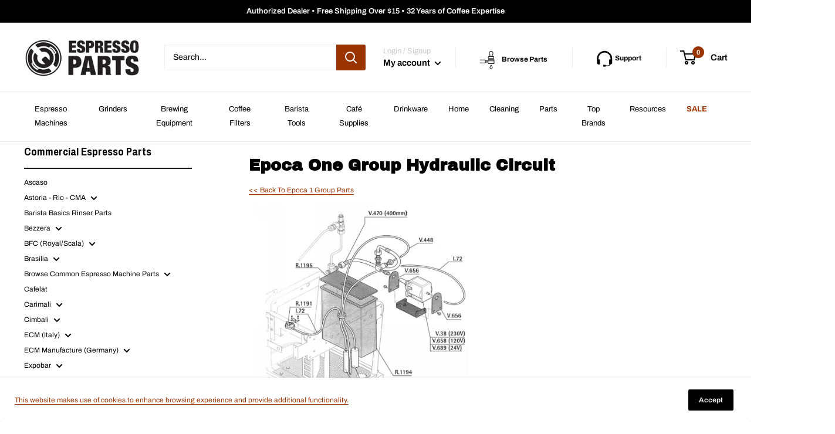

--- FILE ---
content_type: text/html; charset=UTF-8
request_url: https://api.reviews.io/json-ld/company/snippet?store=espresso-partsc&url=https://www.espressoparts.com/collections/epoca-1-group-parts-epoca-one-group-hydraulic-circuit
body_size: -123
content:
{

	"@context" : "http://schema.org",
	"@type" :"WebPage",
	"publisher": {
		"@type" : "Organization",
		"image" : "https://d1011j0lbv5k1u.cloudfront.net/assets/store-490581/490581-logo-1653503106.png",
		"name" : "Espresso Parts"

		
				,"telephone": "253-888-0775"
			}

}


--- FILE ---
content_type: text/css
request_url: https://www.espressoparts.com/cdn/shop/t/31/assets/xe_cart_image.css?v=123271702956867193051717977911
body_size: -289
content:
#custom{width:100%}.template-cart li.product-image.product-thumb.customize-image{display:inline-block!important;width:80px!important;border:none;height:75px;margin:0 2px}.template-cart .loading{text-align:center}.template-cart .custom_loading{text-align:left!important}table#tierDetails{border-collapse:collapse;width:65%}th,td{text-align:left;padding:8px;color:#000}tr:nth-child(2n){background-color:#f2f2f2}th{background-color:#898989;color:#fff}#nnModal{display:none;position:fixed;z-index:1;padding-top:250px;left:0;top:0;width:100%;height:100%;overflow:auto;background-color:#000;background-color:#0006;z-index:9999}.nnmodal-content{background-color:#fefefe;margin:auto;padding:20px;border:1px solid #888;width:50%;max-height:400px;overflow-y:auto}.close{color:#aaa;float:right;font-size:28px;font-weight:700}.close:hover,.close:focus{color:#000;text-decoration:none;cursor:pointer}.nnlink{font:700 11px Arial;text-decoration:none;background-color:#eee;color:#333;padding:2px 6px;border-top:1px solid #CCCCCC;border-right:1px solid #333333;border-bottom:1px solid #333333;border-left:1px solid #CCCCCC;cursor:pointer}.nnmodal-content table tbody tr th{background-color:#006eff}
/*# sourceMappingURL=/cdn/shop/t/31/assets/xe_cart_image.css.map?v=123271702956867193051717977911 */


--- FILE ---
content_type: text/css
request_url: https://www.espressoparts.com/cdn/shop/t/31/assets/parts-search.css?v=84457075751197035521718276366
body_size: 258
content:
.previous-holder{position:absolute;top:20px;left:20px}.previous:hover{background-color:#ddd;color:#000}.previous{text-decoration:none;display:inline-block;padding:8px 16px;background-color:#930;color:#fff;border-radius:50%;font-size:20px;cursor:pointer}.swal2-html-container{justify-content:left!important;text-align:left!important}.swal2-container{z-index:1001!important}.swal2-close{border:solid 3px #993300!important;border-radius:50%!important;margin-top:-15px!important;margin-right:-15px!important;color:#930!important;font-weight:700!important}.swal2-top{padding-top:50px!important}iframe.RUKFloatingWidget--right{z-index:1000!important}.search-row{clear:both;width:100%}.search-link{color:#930;text-decoration:underline;cursor:pointer}.diagram-border{border:solid 2px #993300}.parts-holder{display:flex;align-items:center;border-bottom:solid 1px #993300;margin-bottom:20px;padding-bottom:10px}.parts-holder img{width:50px}.parts-holder span{margin-left:20px}.col-search{float:left;width:100%;text-align:center;margin-bottom:15px;cursor:pointer}.swal2-container .col-search{float:initial!important;display:inline-block}.col-search img{width:120px}.col-search p{margin:10px 0 20px;font-weight:700}.search-loading{display:none;justify-content:center}.search-heading{text-align:center;margin-bottom:20px}.search-heading img{width:200px}.search-heading h2{font-size:28px;line-height:28px;font-family:Archivo,sans-serif}.search-heading h3{font-size:28px;line-height:28px;font-family:Archivo,sans-serif;margin:20px 0}.search-loading div{width:3rem;height:3rem;margin:2rem .3rem;background:#930;border-radius:50%;-webkit-animation:.9s bounce infinite alternate;animation:.9s bounce infinite alternate}.search-loading div:nth-child(2){-webkit-animation-delay:.3s;animation-delay:.3s}.search-loading div:nth-child(3){-webkit-animation-delay:.6s;animation-delay:.6s}@-webkit-keyframes bounce{to{opacity:.3;transform:translate3d(0,-1rem,0)}}@keyframes bounce{to{opacity:.3;transform:translate3d(0,-1rem,0)}}@media (min-width: 991.98px){.col-search{width:33.3%}}@media (min-width: 1199.98px){.col-search{width:20%}}.ui-tooltip{pointer-events:none!important}.ui-tooltip{color:#ccc;font-weight:400;font-size:14px;line-height:1.5;padding:20px;border:4px solid rgba(0,0,0,.85);background-color:#000000d9;box-shadow:3px 3px 15px #00000059;border-radius:2px;text-align:center;z-index:1002!important}svg.a9s-annotationlayer .a9s-handle .a9s-handle-outer{display:none}svg.a9s-annotationlayer .a9s-selection .a9s-inner,svg.a9s-annotationlayer .a9s-annotation .a9s-inner{stroke-width:4;stroke:#fff;stroke-dasharray:4}svg.a9s-annotationlayer .a9s-annotation.editable:hover .a9s-inner{fill:transparent}svg.a9s-annotationlayer .a9s-handle .a9s-handle-inner{fill:#fff;stroke:#fff}svg.a9s-annotationlayer .a9s-selection-mask{fill:#0009}.a9s-toolbar-btn{margin:4px 4px 4px 0;outline:0;border:none;cursor:pointer;background-color:transparent;border-radius:4px;padding:8px;width:45px;height:45px}.a9s-toolbar-btn:hover{background-color:#0000000d}.a9s-toolbar-btn-inner{display:flex}.a9s-toolbar-btn svg{overflow:visible;width:100%;height:100%}.a9s-toolbar-btn svg rect,.a9s-toolbar-btn svg path{stroke-width:5px;fill:none;stroke:#00000080}.a9s-toolbar-btn svg circle{stroke-width:4px;fill:#fff;stroke:#000}.a9s-toolbar-btn.active{background-color:#0000004d}.a9s-toolbar-btn.active svg rect{stroke:#fff9}.a9s-toolbar-btn.active svg circle{stroke:#fff;fill:#0003}.web-annotation{margin-top:50px}.web-annotation svg.a9s-annotationlayer .a9s-selection .a9s-inner,.web-annotation svg.a9s-annotationlayer .a9s-annotation .a9s-inner{stroke-width:4;stroke:#fff;stroke-dasharray:.1}.a9s-annotation .a9s-outer,.web-annotation .a9s-annotation .a9s-outer{stroke:#930!important}.web-annotation .a9s-annotation .a9s-outer{animation:0s circle reverse;animation-iteration-count:infinite}.web-annotation .a9s-annotation .a9s-outer{animation:2s circle;animation-iteration-count:infinite}@keyframes circle{0%{clip-path:circle(85%)}to{clip-path:circle(30%)}}
/*# sourceMappingURL=/cdn/shop/t/31/assets/parts-search.css.map?v=84457075751197035521718276366 */


--- FILE ---
content_type: text/javascript
request_url: https://www.espressoparts.com/cdn/shop/t/31/assets/parts-search.js?v=82687788307381766581729008517
body_size: 3294
content:
var manufacturers,models,diagrams,parts,modalWidth,mobile,searchLoader=`<div class="search-loading">
  					<div></div>
  					<div></div>
  					<div></div>
				</div>`;/Android|webOS|iPhone|iPad|iPod|BlackBerry|IEMobile|Opera Mini/i.test(navigator.userAgent)&&($(`
        <a href="#" class="button button--primary parts-search" style='width: 100%;display:flex; align-items:center;justify-content:center'>
        <svg style="margin-right:10px" width="21" height="26" viewBox="0 0 21 26" fill="white" xmlns="http://www.w3.org/2000/svg">
            <path d="M19.5 12.3535H12.8333C12.5019 12.3539 12.1842 12.4857 11.9498 12.72C11.7155 12.9544 11.5837 13.2721 11.5833 13.6035V14.0202H10.3737L8.60972 13.6673C8.53416 13.4091 8.37717 13.1823 8.16217 13.0206C7.94716 12.859 7.68567 12.7711 7.41667 12.7702H0.75V13.6035H7.41667C7.52714 13.6036 7.63306 13.6476 7.71117 13.7257C7.78929 13.8038 7.83322 13.9097 7.83333 14.0202V16.5202C7.83322 16.6307 7.78929 16.7366 7.71117 16.8147C7.63306 16.8928 7.52714 16.9367 7.41667 16.9368H0.75V17.7702H7.41667C7.68567 17.7693 7.94716 17.6814 8.16217 17.5197C8.37717 17.3581 8.53416 17.1312 8.60972 16.8731L10.3737 16.5202H11.5833V17.3535C11.5837 17.6849 11.7155 18.0027 11.9498 18.237C12.1842 18.4713 12.5019 18.6032 12.8333 18.6035H19.5C19.8314 18.6032 20.1491 18.4713 20.3835 18.237C20.6178 18.0027 20.7496 17.6849 20.75 17.3535V13.6035C20.7496 13.2721 20.6178 12.9544 20.3835 12.72C20.1491 12.4857 19.8314 12.3539 19.5 12.3535V12.3535ZM8.66667 14.5284L9.91667 14.7782V15.7621L8.66667 16.012V14.5284ZM10.75 15.6868V14.8535H11.5833V15.6868H10.75ZM19.9167 17.3535C19.9166 17.464 19.8726 17.5699 19.7945 17.648C19.7164 17.7261 19.6105 17.7701 19.5 17.7702H12.8333C12.7229 17.7701 12.6169 17.7261 12.5388 17.648C12.4607 17.5699 12.4168 17.464 12.4167 17.3535V14.8535H19.9167V17.3535ZM12.4167 14.0202V13.6035C12.4168 13.493 12.4607 13.3871 12.5388 13.309C12.6169 13.2309 12.7229 13.187 12.8333 13.1868H19.5C19.6105 13.187 19.7164 13.2309 19.7945 13.309C19.8726 13.3871 19.9166 13.493 19.9167 13.6035V14.0202H12.4167Z" fill="#ffffff"></path>
            <path d="M12.8333 11.5208H19.5C19.7209 11.5206 19.9328 11.4327 20.089 11.2765C20.2452 11.1203 20.3331 10.9084 20.3333 10.6875V9.02083C20.3331 8.7999 20.2452 8.58808 20.089 8.43186C19.9328 8.27563 19.7209 8.18775 19.5 8.1875H19.2761L18.1316 6.84106C18.0841 6.76137 18.0644 6.66811 18.0758 6.57601C18.0871 6.48391 18.1288 6.39821 18.1943 6.33244L18.4242 6.10254C18.6338 5.89401 18.7999 5.646 18.9131 5.37285C19.0262 5.09969 19.0841 4.80681 19.0833 4.51115V3.60417C19.0833 2.83062 18.776 2.08875 18.2291 1.54177C17.6821 0.994791 16.9402 0.6875 16.1667 0.6875C15.3931 0.6875 14.6513 0.994791 14.1043 1.54177C13.5573 2.08875 13.25 2.83062 13.25 3.60417V4.51115C13.2492 4.80681 13.3071 5.09969 13.4202 5.37285C13.5334 5.646 13.6996 5.89401 13.9092 6.10254L14.1391 6.33244C14.2045 6.39821 14.2462 6.48391 14.2576 6.57601C14.2689 6.66811 14.2493 6.76137 14.2017 6.84106L13.0573 8.1875H12.8333C12.6124 8.18775 12.4006 8.27563 12.2444 8.43186C12.0881 8.58808 12.0003 8.7999 12 9.02083V10.6875C12.0003 10.9084 12.0881 11.1203 12.2444 11.2765C12.4006 11.4327 12.6124 11.5206 12.8333 11.5208V11.5208ZM19.5 10.6875H12.8333V9.02083H19.5V10.6875ZM14.855 7.35905L14.8843 7.3204C15.044 7.07979 15.1157 6.7914 15.0873 6.50402C15.0588 6.21664 14.932 5.94789 14.7282 5.74325L14.4984 5.51335C14.3664 5.382 14.2618 5.22581 14.1905 5.05379C14.1193 4.88177 14.0829 4.69734 14.0833 4.51115V3.60417C14.0833 3.05163 14.3028 2.52173 14.6935 2.13103C15.0842 1.74033 15.6141 1.52083 16.1667 1.52083C16.7192 1.52083 17.2491 1.74033 17.6398 2.13103C18.0305 2.52173 18.25 3.05163 18.25 3.60417V4.51115C18.2505 4.69734 18.214 4.88177 18.1428 5.05379C18.0716 5.22581 17.9669 5.382 17.835 5.51335L17.6051 5.74325C17.4013 5.94789 17.2745 6.21664 17.2461 6.50402C17.2176 6.7914 17.2893 7.07979 17.449 7.3204L18.1822 8.1875H14.1511L14.855 7.35905Z" fill="#ffffff"></path>
            <path d="M16.1668 19.5371L15.824 20.0335C15.5333 20.4543 14.0835 22.6039 14.0835 23.6037C14.0835 24.1562 14.303 24.6861 14.6937 25.0768C15.0844 25.4675 15.6143 25.687 16.1668 25.687C16.7194 25.687 17.2493 25.4675 17.64 25.0768C18.0307 24.6861 18.2502 24.1562 18.2502 23.6037C18.2502 22.6039 16.8004 20.4543 16.5096 20.0335L16.1668 19.5371ZM16.1668 24.8537C15.8354 24.8533 15.5177 24.7215 15.2833 24.4872C15.049 24.2528 14.9172 23.9351 14.9168 23.6037C14.9168 23.1488 15.5672 21.961 16.1668 21.0235C16.7666 21.9606 17.4168 23.148 17.4168 23.6037C17.4165 23.9351 17.2847 24.2528 17.0503 24.4872C16.816 24.7215 16.4982 24.8533 16.1668 24.8537V24.8537Z" fill="#ffffff"></path>
        </svg>
        <span>BROWSE PARTS</span>
        </a>   
`).insertAfter(".shopify-section__header"),mobile=!0),$(".parts-search").on("click touch",function(e){if(typeof searchable_brands<"u"){$("swal2-html-container").focus(),manufacturers=searchLoader+'<div class="search-heading"><h2>TOP BRANDS</h2></div>',e.preventDefault(),searchable_brands.sort((a,b)=>a.name>b.name?1:-1),$.each(searchable_brands,function(index,brand){var id=brand.id,name=brand.name,image=`https://parts.espressoparts.com/images/brands/${id}.jpg`;manufacturers=manufacturers+`<div data-id="${id}" class="col-search brand-search"><img src="${image}" alt="${name}"></div>`});let screenWidth=window.innerWidth||document.documentElement.clientWidth||document.body.clientWidth;mobile?($("html, body").css({overflow:"hidden",height:"100%"}),modalWidth=screenWidth-30):screenWidth>1e3?modalWidth=980:modalWidth=screenWidth-20,Swal.fire({showConfirmButton:!1,html:manufacturers,position:"top",showClass:{backdrop:"swal2-noanimation",popup:"",icon:""},hideClass:{popup:""},width:modalWidth,allowOutsideClick:!1,allowEscapeKey:!1,allowEnterKey:!1,showCloseButton:!0,didClose:()=>{$(".swal2-html-container").html(""),$("html, body").css({overflow:"auto",height:"auto"})}})}}),$(document).on("click touch",".brand-search",function(){showLoading();var id=$(this).data("id");models=`<div id="pManufacturers" class="previous-holder"><span class="previous ">&#8249;</span></div>${searchLoader}`,$.get(`https://parts.espressoparts.com/api/manufacturer/${id}`,function(response){Object.keys(response.models).length?(models=models+`<div class="search-heading"><img src="https://parts.espressoparts.com/images/brands/${response.manufacturer_id}.jpg" alt="${response.manufacturer_name}"><h3>Models</h3></div>`,$.each(response.models,function(id2,brand){var image=`https://parts.espressoparts.com/images/models/${id2}.jpg`;models=models+`<div data-id="${id2}" class="col-search model-search"><img src="${image}" alt="${brand}"><p>${brand}</p></div>`})):(models=models+`<div class="search-heading"><img src="https://parts.espressoparts.com/images/brands/${response.manufacturer_id}.jpg" alt="${response.manufacturer_name}"><h3>Parts</h3></div>`,$.each(response.categories,function(id2,category){models=models+`<div data-manufacturer="${response.manufacturer_id}" data-category="${id2}" class="col-search manufacturer-category-search"><span class="search-link">${category}</span></div>`})),$(".swal2-html-container").html("").html(models)})}),$(document).on("click","#pManufacturers",function(){$(".swal2-html-container").html("").html(manufacturers)}),$(document).on("click touch",".model-search",function(){showLoading();var id=$(this).data("id");diagrams=`<div id="pModels" class="previous-holder"><span class="previous ">&#8249;</span></div>${searchLoader}`,$.get(`https://parts.espressoparts.com/api/model/${id}`,function(response){let marginTop=0;mobile&&(marginTop="60px"),diagrams=diagrams+`<div class="search-heading">
                                    <h2 style="margin-top:${marginTop}">${response.manufacturer.name} ${response.model.name}</h2>
                                    <img src="https://parts.espressoparts.com/images/models/${response.model.id}.jpg" alt="${response.model.name}">
                               </div>`,diagrams=diagrams+'<div class="search-row">',Object.keys(response.diagrams).length&&(mobile||(diagrams=diagrams+'<div class="search-row"><div class="search-heading"><h3>Diagrams</h3></div>',$.each(response.diagrams,function(id2,diagram){var image=`https://parts.espressoparts.com/images/diagrams/${id2}.jpg`;diagrams=diagrams+`<div data-diagram="${diagram}" data-id="${id2}" class="col-search diagram-search"><img src="${image}" alt="${diagram}"><p>${diagram}</p></div>`}))),diagrams=diagrams+`</div><div class="search-row"><div class="search-heading"><h3>Part Categories</h3></div>
                               <div data-model="${response.model.id}" data-category="0" class="col-search model-category-search"><span class="search-link">ALL PARTS</span></div>
        `,$.each(response.categories,function(id2,category){diagrams=diagrams+`<div data-model="${response.model.id}" data-category="${id2}" class="col-search model-category-search"><span class="search-link">${category}</span></div>`}),diagrams=diagrams+"</div>",$(".swal2-html-container").html("").html(diagrams)})}),$(document).on("click","#pModels",function(){$(".swal2-html-container").html("").html(models)}),$(document).on("click touch",".manufacturer-category-search",function(){showLoading();var manufacturer_id=$(this).data("manufacturer"),category_id=$(this).data("category");$.get(`https://parts.espressoparts.com/api/manufacturer/${manufacturer_id}/category/${category_id}`,function(response){parts=`<div id="pManufacturers" class="previous-holder"><span class="previous ">&#8249;</span></div><div class="search-heading">
                                    <h2>${response.manufacturer}</h2>
                                    <h3>Category: ${response.category}</h3>
                               </div>`,$.each(response.parts,function(id,part){if(part.shopify_product_id){var url=`https://parts.espressoparts.com/shopify-id/${part.shopify_product_id}`;parts=parts+`<a target="_blank" href="${url}"><div class="parts-holder"><img onerror="imgError(this);" src="https://parts.espressoparts.com/images/parts/${part.id}.jpg" alt="${response.manufacturer}"><span class="search-link">${part.shopify_title} - (SKU: ${part.sku})</span></div></a>`}}),$(".swal2-html-container").html("").html(parts)})}),$(document).on("click touch",".model-category-search",function(){showLoading();var model_id=$(this).data("model"),category_id=$(this).data("category");$.get(`https://parts.espressoparts.com/api/model/${model_id}/category/${category_id}`,function(response){parts=`<div id="pDiagrams" class="previous-holder"><span class="previous ">&#8249;</span></div><div class="search-heading">
                                    <h2>${response.manufacturer} ${response.model}</h2>
                                    <img src="https://parts.espressoparts.com/images/models/${response.model_id}.jpg" alt="${response.model}">
                                    <h3>Category: ${response.category}</h3>
                               </div>`,$.each(response.parts,function(id,part){if(part.shopify_product_id){var url=`https://parts.espressoparts.com/shopify-id/${part.shopify_product_id}`;parts=parts+`<a target="_blank" href="${url}"><div class="parts-holder"><img onerror="imgError(this);" src="https://parts.espressoparts.com/images/parts/${part.id}.jpg" alt="${response.model}"><span class="search-link">${part.shopify_title} - (SKU: ${part.sku})</span></div></a>`}}),$(".swal2-html-container").html("").html(parts)})}),$(document).on("click","#pDiagrams",function(){$(".swal2-html-container").html("").html(diagrams)}),$(document).on("click touch",".diagram-search",function(){showLoading();var diagramId=$(this).data("id"),html=`<div id="pParts" class="previous-holder"><span class="previous ">&#8249;</span></div><div class="web-annotation"><img id ="diagram" src="https://parts.espressoparts.com/images/diagrams/${diagramId}.jpg" alt="" style="width:100vw" class="diagram-border"></div>`;$(".swal2-html-container").html("").html(html),creatAnnotations(diagramId),$(document).on("click touch",".a9s-annotation",function(){if($(this).data("shopify-id")){var url="https://parts.espressoparts.com/shopify-id/"+$(this).data("shopify-id");window.open(url,"_blank").focus()}else{const partName=$(this).data("part_title"),diagramName=$(this).data("diagram_name");$(".swal2-html-container").html("").html(`
                                <form id="requestPart" method="post" style="margin:0 auto">
                                <div id="pDiagrams" class="previous-holder"><span class="previous ">&#8249;</span></div><div class="search-heading">
                                    <h2>Part Request Form</h2>
                                    <h3>${partName}</h3>
                                    
                                    <div style="width:410px;margin:0 auto">
                                        <div style="float: left; text-align: left;margin-right: 10px">
                                            <p><label style="text-align: left;line-height: 0">First Name</label><br><input name='first_name' type="text" class="swal2-input" style="width:200px;margin:5px 0" placeholder="First Name"></p>
                                        </div>
                                        <div style="float: left; text-align: left; margin-bottom: 10px">
                                            <p><label style="text-align: left;line-height: 0">Last Name</label><br><input name='last_name' type="text" class="swal2-input" style="width:200px;margin:5px 0" placeholder="Last Name"></p>
                                        </div>
                                    </div>
                                    
                                    <div style="clear: both;width:410px;margin:0 auto; text-align:left">
                                        <p><label style="text-align: left;line-height: 0">E-Mail Address</label><br><input name='customer_email' type="email" class="swal2-input" style="width:410px;margin:5px 0" placeholder="Email Address"></p>
                                        <p><label style="text-align: left;line-height: 0">Telephone Number (Optional)</label><br><input name='customer_tel' type="tel" class="swal2-input" style="width:410px;margin:5px 0" placeholder="Telephone Number"></p>
                                        <input type="hidden" name="part_name" value="${partName}">
                                        <input type="hidden" name="diagram_name" value="${diagramName}">
                                        <p style="font-weight:bold;color: darkred" id="formError"></p>
                                    </div>    
                                    <button id="formButton" style="background-color: #930" type="submit" class="swal2-confirm swal2-styled" aria-label="" style="display: inline-block;">Request Part</button>
                                    <br>
                                    <br>
                                    
                               </div>
                               </form>
                               `),$(document).on("submit","#requestPart",function(e){e.preventDefault(),$("input").on("focus",function(){$("#formError").html("")}),$("#formError").html(""),$("#formButton").hide();var values=$(this).serialize();$.post("https://parts.espressoparts.com/api/request-part",values,function(response){response.error?($("#formError").html(response.error),$("#formButton").show()):($(".swal2-html-container").html("").html(`
                                <div id="pDiagrams" class="previous-holder"><span class="previous ">&#8249;</span></div><div class="search-heading">
                                    <h2>Part Request Form</h2>
                                    <h3 style="font-size: 90%; color:red">Thank you, your parts request has been submitted. A customer representative will be in contact regarding pricing and an expected delivery date.</h3>
                               </div>
                               `),$(".previous-holder").empty())})})}})}),$(document).on("click","#pParts",function(){$(".swal2-html-container").html("").html(diagrams)});function creatAnnotations(diagramId){var anno=Annotorious.init({image:"diagram",disableSelect:!0,disableEditor:!0});anno.loadAnnotations(`https://parts.espressoparts.com/api/diagram/${diagramId}`).then(function(annotation){$(".a9s-annotation").each(function(){var sid=$(this).data("id"),result=annotation.find(({id})=>id===sid);if(result.shopify_id){var title=result.shopify_title??result.supplier_product_title;title=title+" <br> CLICK TO VIEW",$(this).attr("data-shopify-id",result.shopify_id)}else{var title=result.part_title;title=title+" <br> CLICK TO REQUEST PART",$(this).attr("data-shopify-id",0),$(this).attr("data-part_title",result.part_title),$(this).attr("data-diagram_name",result.diagram_name)}$(this).attr("title",title).tooltip({content:function(){return title}})})})}function showLoading(){$(".col-search").remove(),$(".search-heading").remove(),$(".search-loading").css({display:"flex"})}function imgError(image){return image.onerror="",image.src="https://parts.espressoparts.com/images/parts/no-image.png",!0}
//# sourceMappingURL=/cdn/shop/t/31/assets/parts-search.js.map?v=82687788307381766581729008517


--- FILE ---
content_type: application/javascript; charset=utf-8
request_url: https://cdn.jsdelivr.net/npm/@recogito/annotorious-selector-pack@latest/dist/annotorious-selector-pack.min.js
body_size: 18937
content:
/**
 * Skipped minification because the original files appears to be already minified.
 * Original file: /npm/@recogito/annotorious-selector-pack@0.6.1/dist/annotorious-selector-pack.js
 *
 * Do NOT use SRI with dynamically generated files! More information: https://www.jsdelivr.com/using-sri-with-dynamic-files
 */
/*! For license information please see annotorious-selector-pack.js.LICENSE.txt */
!function(e,t){"object"==typeof exports&&"object"==typeof module?module.exports=t():"function"==typeof define&&define.amd?define([],t):"object"==typeof exports?exports.Annotorious=t():(e.Annotorious=e.Annotorious||{},e.Annotorious.SelectorPack=t())}(self,(()=>(()=>{var e={922:e=>{"use strict";e.exports=function(e){var t=[];return t.toString=function(){return this.map((function(t){var n=e(t);return t[2]?"@media ".concat(t[2]," {").concat(n,"}"):n})).join("")},t.i=function(e,n,r){"string"==typeof e&&(e=[[null,e,""]]);var o={};if(r)for(var i=0;i<this.length;i++){var a=this[i][0];null!=a&&(o[a]=!0)}for(var u=0;u<e.length;u++){var c=[].concat(e[u]);r&&o[c[0]]||(n&&(c[2]?c[2]="".concat(n," and ").concat(c[2]):c[2]=n),t.push(c))}},t}},162:e=>{"use strict";function t(e,t){(null==t||t>e.length)&&(t=e.length);for(var n=0,r=new Array(t);n<t;n++)r[n]=e[n];return r}e.exports=function(e){var n,r,o=(r=4,function(e){if(Array.isArray(e))return e}(n=e)||function(e,t){var n=e&&("undefined"!=typeof Symbol&&e[Symbol.iterator]||e["@@iterator"]);if(null!=n){var r,o,i=[],a=!0,u=!1;try{for(n=n.call(e);!(a=(r=n.next()).done)&&(i.push(r.value),!t||i.length!==t);a=!0);}catch(e){u=!0,o=e}finally{try{a||null==n.return||n.return()}finally{if(u)throw o}}return i}}(n,r)||function(e,n){if(e){if("string"==typeof e)return t(e,n);var r=Object.prototype.toString.call(e).slice(8,-1);return"Object"===r&&e.constructor&&(r=e.constructor.name),"Map"===r||"Set"===r?Array.from(e):"Arguments"===r||/^(?:Ui|I)nt(?:8|16|32)(?:Clamped)?Array$/.test(r)?t(e,n):void 0}}(n,r)||function(){throw new TypeError("Invalid attempt to destructure non-iterable instance.\nIn order to be iterable, non-array objects must have a [Symbol.iterator]() method.")}()),i=o[1],a=o[3];if(!a)return i;if("function"==typeof btoa){var u=btoa(unescape(encodeURIComponent(JSON.stringify(a)))),c="sourceMappingURL=data:application/json;charset=utf-8;base64,".concat(u),l="/*# ".concat(c," */"),s=a.sources.map((function(e){return"/*# sourceURL=".concat(a.sourceRoot||"").concat(e," */")}));return[i].concat(s).concat([l]).join("\n")}return[i].join("\n")}},94:e=>{"use strict";function t(e){return t="function"==typeof Symbol&&"symbol"==typeof Symbol.iterator?function(e){return typeof e}:function(e){return e&&"function"==typeof Symbol&&e.constructor===Symbol&&e!==Symbol.prototype?"symbol":typeof e},t(e)}e.exports=function e(n,r){if(n===r)return!0;if(n&&r&&"object"==t(n)&&"object"==t(r)){if(n.constructor!==r.constructor)return!1;var o,i,a;if(Array.isArray(n)){if((o=n.length)!=r.length)return!1;for(i=o;0!=i--;)if(!e(n[i],r[i]))return!1;return!0}if(n.constructor===RegExp)return n.source===r.source&&n.flags===r.flags;if(n.valueOf!==Object.prototype.valueOf)return n.valueOf()===r.valueOf();if(n.toString!==Object.prototype.toString)return n.toString()===r.toString();if((o=(a=Object.keys(n)).length)!==Object.keys(r).length)return!1;for(i=o;0!=i--;)if(!Object.prototype.hasOwnProperty.call(r,a[i]))return!1;for(i=o;0!=i--;){var u=a[i];if(!e(n[u],r[u]))return!1}return!0}return n!=n&&r!=r}},773:e=>{function t(){}t.prototype={on:function(e,t,n){var r=this.e||(this.e={});return(r[e]||(r[e]=[])).push({fn:t,ctx:n}),this},once:function(e,t,n){var r=this;function o(){r.off(e,o),t.apply(n,arguments)}return o._=t,this.on(e,o,n)},emit:function(e){for(var t=[].slice.call(arguments,1),n=((this.e||(this.e={}))[e]||[]).slice(),r=0,o=n.length;r<o;r++)n[r].fn.apply(n[r].ctx,t);return this},off:function(e,t){var n=this.e||(this.e={}),r=n[e],o=[];if(r&&t)for(var i=0,a=r.length;i<a;i++)r[i].fn!==t&&r[i].fn._!==t&&o.push(r[i]);return o.length?n[e]=o:delete n[e],this}},e.exports=t,e.exports.TinyEmitter=t},354:(e,t,n)=>{"use strict";n.d(t,{Z:()=>u});var r=n(162),o=n.n(r),i=n(922),a=n.n(i)()(o());a.push([e.id,".a9s-selection.improved-polygon .a9s-rubberband{fill:rgba(255,255,255,.15);stroke-width:1px;stroke:rgba(0,0,0,.3)}.a9s-selection.improved-polygon .a9s-inner,.a9s-annotation.improved-polygon.editable .a9s-inner{stroke-width:2px;stroke:#fff;stroke-dasharray:5 3}.a9s-annotation.improved-polygon.editable .a9s-inner:hover{fill:transparent}.a9s-selection.improved-polygon .a9s-outer,.a9s-annotation.improved-polygon.editable .a9s-outer{stroke-width:4px;stroke:rgba(0,0,0,.35)}.a9s-selection.improved-polygon .a9s-handle .a9s-handle-outer,.a9s-annotation.improved-polygon.editable .a9s-handle .a9s-handle-outer{stroke-width:1;stroke:#000;color:green}.a9s-selection.improved-polygon .a9s-handle .a9s-handle-inner,.a9s-annotation.improved-polygon.editable .a9s-handle .a9s-handle-inner{stroke-width:2;stroke:#fff;fill:#000;color:green}.a9s-selection.improved-polygon .a9s-handle .a9s-handle-inner:hover,.a9s-annotation.improved-polygon.editable .a9s-handle.selected .a9s-handle-inner,.a9s-annotation.improved-polygon.editable .a9s-handle .a9s-handle-inner:hover{fill:#fff;color:green}.selectedCorner{fill:#fff !important}.selectedCorner .a9s-handle-inner{fill:#fff !important;color:green}.a9s-annotation.improved-polygon.editable .a9s-midpoint{display:none;fill:rgba(255,255,255,.65);stroke-width:1;stroke:rgba(0,0,0,.65)}.a9s-annotation.improved-polygon.editable:hover .a9s-midpoint{display:block}.a9s-annotation.improved-polygon.editable .a9s-midpoint:hover{fill:#fff}","",{version:3,sources:["webpack://./src/multipolygon/EditableMultipolygon.scss"],names:[],mappings:"AACA,gDACE,0BAAA,CACA,gBAAA,CACA,qBAAA,CAIF,gGAEE,gBAAA,CACA,WAAA,CACA,oBAAA,CAGF,2DACE,gBAAA,CAGF,gGAEE,gBAAA,CACA,sBAAA,CAIF,sIAEE,cAAA,CACA,WAAA,CACA,WAAA,CAGF,sIAEE,cAAA,CACA,WAAA,CACA,SAAA,CACA,WAAA,CAGF,mOAGE,SAAA,CACA,WAAA,CAEF,gBACE,oBAAA,CAEF,kCACE,oBAAA,CACA,WAAA,CAGF,wDACE,YAAA,CACA,0BAAA,CACA,cAAA,CACA,sBAAA,CAGF,8DACE,aAAA,CAGF,8DACE,SAAA",sourcesContent:["/** Rubberband **/\n.a9s-selection.improved-polygon .a9s-rubberband {\n  fill:rgba(255,255,255,0.15);\n  stroke-width:1px;\n  stroke:rgba(0, 0, 0, 0.3);\n}\n\n/** Polygon **/\n.a9s-selection.improved-polygon .a9s-inner,\n.a9s-annotation.improved-polygon.editable .a9s-inner {\n  stroke-width:2px;\n  stroke:#fff;\n  stroke-dasharray:5 3;\n}\n\n.a9s-annotation.improved-polygon.editable .a9s-inner:hover {\n  fill:transparent;\n}\n\n.a9s-selection.improved-polygon .a9s-outer,\n.a9s-annotation.improved-polygon.editable .a9s-outer {\n  stroke-width:4px;\n  stroke:rgba(0, 0, 0, 0.35);\n}\n\n/** Corner handles **/\n.a9s-selection.improved-polygon .a9s-handle .a9s-handle-outer,\n.a9s-annotation.improved-polygon.editable .a9s-handle .a9s-handle-outer {\n  stroke-width:1;\n  stroke:#000;\n  color:green;\n}\n\n.a9s-selection.improved-polygon .a9s-handle .a9s-handle-inner,\n.a9s-annotation.improved-polygon.editable .a9s-handle .a9s-handle-inner {\n  stroke-width:2;\n  stroke:#fff;\n  fill:#000;\n  color:green;\n}\n\n.a9s-selection.improved-polygon .a9s-handle .a9s-handle-inner:hover,\n.a9s-annotation.improved-polygon.editable .a9s-handle.selected .a9s-handle-inner,\n.a9s-annotation.improved-polygon.editable .a9s-handle .a9s-handle-inner:hover {\n  fill:#fff;\n  color:green;\n}\n.selectedCorner {\n  fill: white!important;\n}\n.selectedCorner .a9s-handle-inner{\n  fill: white!important;\n  color:green;\n}\n/** Midpoints **/\n.a9s-annotation.improved-polygon.editable .a9s-midpoint {\n  display:none;\n  fill:rgba(255,255,255,0.65);\n  stroke-width:1;\n  stroke:rgba(0,0,0,0.65);\n}\n\n.a9s-annotation.improved-polygon.editable:hover .a9s-midpoint {\n  display:block;\n}\n\n.a9s-annotation.improved-polygon.editable .a9s-midpoint:hover {\n  fill:#fff;\n}\n"],sourceRoot:""}]);const u=a},379:(e,t,n)=>{"use strict";var r,o=function(){var e={};return function(t){if(void 0===e[t]){var n=document.querySelector(t);if(window.HTMLIFrameElement&&n instanceof window.HTMLIFrameElement)try{n=n.contentDocument.head}catch(e){n=null}e[t]=n}return e[t]}}(),i=[];function a(e){for(var t=-1,n=0;n<i.length;n++)if(i[n].identifier===e){t=n;break}return t}function u(e,t){for(var n={},r=[],o=0;o<e.length;o++){var u=e[o],c=t.base?u[0]+t.base:u[0],l=n[c]||0,s="".concat(c," ").concat(l);n[c]=l+1;var f=a(s),p={css:u[1],media:u[2],sourceMap:u[3]};-1!==f?(i[f].references++,i[f].updater(p)):i.push({identifier:s,updater:b(p,t),references:1}),r.push(s)}return r}function c(e){var t=document.createElement("style"),r=e.attributes||{};if(void 0===r.nonce){var i=n.nc;i&&(r.nonce=i)}if(Object.keys(r).forEach((function(e){t.setAttribute(e,r[e])})),"function"==typeof e.insert)e.insert(t);else{var a=o(e.insert||"head");if(!a)throw new Error("Couldn't find a style target. This probably means that the value for the 'insert' parameter is invalid.");a.appendChild(t)}return t}var l,s=(l=[],function(e,t){return l[e]=t,l.filter(Boolean).join("\n")});function f(e,t,n,r){var o=n?"":r.media?"@media ".concat(r.media," {").concat(r.css,"}"):r.css;if(e.styleSheet)e.styleSheet.cssText=s(t,o);else{var i=document.createTextNode(o),a=e.childNodes;a[t]&&e.removeChild(a[t]),a.length?e.insertBefore(i,a[t]):e.appendChild(i)}}function p(e,t,n){var r=n.css,o=n.media,i=n.sourceMap;if(o?e.setAttribute("media",o):e.removeAttribute("media"),i&&"undefined"!=typeof btoa&&(r+="\n/*# sourceMappingURL=data:application/json;base64,".concat(btoa(unescape(encodeURIComponent(JSON.stringify(i))))," */")),e.styleSheet)e.styleSheet.cssText=r;else{for(;e.firstChild;)e.removeChild(e.firstChild);e.appendChild(document.createTextNode(r))}}var d=null,y=0;function b(e,t){var n,r,o;if(t.singleton){var i=y++;n=d||(d=c(t)),r=f.bind(null,n,i,!1),o=f.bind(null,n,i,!0)}else n=c(t),r=p.bind(null,n,t),o=function(){!function(e){if(null===e.parentNode)return!1;e.parentNode.removeChild(e)}(n)};return r(e),function(t){if(t){if(t.css===e.css&&t.media===e.media&&t.sourceMap===e.sourceMap)return;r(e=t)}else o()}}e.exports=function(e,t){(t=t||{}).singleton||"boolean"==typeof t.singleton||(t.singleton=(void 0===r&&(r=Boolean(window&&document&&document.all&&!window.atob)),r));var n=u(e=e||[],t);return function(e){if(e=e||[],"[object Array]"===Object.prototype.toString.call(e)){for(var r=0;r<n.length;r++){var o=a(n[r]);i[o].references--}for(var c=u(e,t),l=0;l<n.length;l++){var s=a(n[l]);0===i[s].references&&(i[s].updater(),i.splice(s,1))}n=c}}}}},t={};function n(r){var o=t[r];if(void 0!==o)return o.exports;var i=t[r]={id:r,exports:{}};return e[r](i,i.exports,n),i.exports}n.n=e=>{var t=e&&e.__esModule?()=>e.default:()=>e;return n.d(t,{a:t}),t},n.d=(e,t)=>{for(var r in t)n.o(t,r)&&!n.o(e,r)&&Object.defineProperty(e,r,{enumerable:!0,get:t[r]})},n.o=(e,t)=>Object.prototype.hasOwnProperty.call(e,t),n.nc=void 0;var r={};return(()=>{"use strict";n.d(r,{default:()=>pr});var e,t=n(773),o=n.n(t),i="http://www.w3.org/2000/svg",a=function(e){var t=e.getAttribute("class");return t?new Set(t.split(" ")):new Set},u=function(e,t){var n=a(e);n.add(t),e.setAttribute("class",Array.from(n).join(" "))},c=function(e,t){var n=a(e);n.delete(t),0===n.size?e.removeAttribute("class"):e.setAttribute("class",Array.from(n).join(" "))},l=function(e,t){return a(e).has(t)},s=new Uint8Array(16);function f(){if(!e&&!(e="undefined"!=typeof crypto&&crypto.getRandomValues&&crypto.getRandomValues.bind(crypto)||"undefined"!=typeof msCrypto&&"function"==typeof msCrypto.getRandomValues&&msCrypto.getRandomValues.bind(msCrypto)))throw new Error("crypto.getRandomValues() not supported. See https://github.com/uuidjs/uuid#getrandomvalues-not-supported");return e(s)}const p=/^(?:[0-9a-f]{8}-[0-9a-f]{4}-[1-5][0-9a-f]{3}-[89ab][0-9a-f]{3}-[0-9a-f]{12}|00000000-0000-0000-0000-000000000000)$/i,d=function(e){return"string"==typeof e&&p.test(e)};for(var y=[],b=0;b<256;++b)y.push((b+256).toString(16).substr(1));const h=function(e,t,n){var r=(e=e||{}).random||(e.rng||f)();if(r[6]=15&r[6]|64,r[8]=63&r[8]|128,t){n=n||0;for(var o=0;o<16;++o)t[n+o]=r[o];return t}return function(e){var t=arguments.length>1&&void 0!==arguments[1]?arguments[1]:0,n=(y[e[t+0]]+y[e[t+1]]+y[e[t+2]]+y[e[t+3]]+"-"+y[e[t+4]]+y[e[t+5]]+"-"+y[e[t+6]]+y[e[t+7]]+"-"+y[e[t+8]]+y[e[t+9]]+"-"+y[e[t+10]]+y[e[t+11]]+y[e[t+12]]+y[e[t+13]]+y[e[t+14]]+y[e[t+15]]).toLowerCase();if(!d(n))throw TypeError("Stringified UUID is invalid");return n}(r)};var v=n(94),m=n.n(v);function g(e,t){var n=Object.keys(e);if(Object.getOwnPropertySymbols){var r=Object.getOwnPropertySymbols(e);t&&(r=r.filter((function(t){return Object.getOwnPropertyDescriptor(e,t).enumerable}))),n.push.apply(n,r)}return n}function w(e){for(var t=1;t<arguments.length;t++){var n=null!=arguments[t]?arguments[t]:{};t%2?g(Object(n),!0).forEach((function(t){S(e,t,n[t])})):Object.getOwnPropertyDescriptors?Object.defineProperties(e,Object.getOwnPropertyDescriptors(n)):g(Object(n)).forEach((function(t){Object.defineProperty(e,t,Object.getOwnPropertyDescriptor(n,t))}))}return e}function A(e,t){for(var n=0;n<t.length;n++){var r=t[n];r.enumerable=r.enumerable||!1,r.configurable=!0,"value"in r&&(r.writable=!0),Object.defineProperty(e,r.key,r)}}function S(e,t,n){return t in e?Object.defineProperty(e,t,{value:n,enumerable:!0,configurable:!0,writable:!0}):e[t]=n,e}var O=function(){function e(t,n){var r=this;!function(e,t){if(!(e instanceof t))throw new TypeError("Cannot call a class as a function")}(this,e),S(this,"clone",(function(t,n){return new e(w(w({},r.underlying),t),w(w({},r.opts),n))})),S(this,"selector",(function(e){var t=r.underlying.target;if(t.selector)return(Array.isArray(t.selector)?t.selector:[t.selector]).find((function(t){return t.type===e}))})),this.underlying=t,this.opts=n}var t,n;return t=e,(n=[{key:"isEqual",value:function(e){return"Annotation"===(null==e?void 0:e.type)&&(this.underlying===e.underlying||!(!this.underlying.id||!e.underlying.id)&&m()(this.underlying,e.underlying))}},{key:"readOnly",get:function(){var e;return null===(e=this.opts)||void 0===e?void 0:e.readOnly}},{key:"id",get:function(){return this.underlying.id}},{key:"context",get:function(){return this.underlying["@context"]}},{key:"type",get:function(){return this.underlying.type}},{key:"motivation",get:function(){return this.underlying.motivation}},{key:"body",get:function(){return this.underlying.body}},{key:"target",get:function(){return this.underlying.target}},{key:"bodies",get:function(){return Array.isArray(this.underlying.body)?this.underlying.body:[this.underlying.body]},set:function(e){this.underlying.body=e}},{key:"targets",get:function(){return Array.isArray(this.underlying.target)?this.underlying.target:[this.underlying.target]}},{key:"quote",get:function(){var e;return null===(e=this.selector("TextQuoteSelector"))||void 0===e?void 0:e.exact}},{key:"start",get:function(){var e;return null===(e=this.selector("TextPositionSelector"))||void 0===e?void 0:e.start}},{key:"end",get:function(){var e;return null===(e=this.selector("TextPositionSelector"))||void 0===e?void 0:e.end}}])&&A(t.prototype,n),e}();function j(e,t){var n=Object.keys(e);if(Object.getOwnPropertySymbols){var r=Object.getOwnPropertySymbols(e);t&&(r=r.filter((function(t){return Object.getOwnPropertyDescriptor(e,t).enumerable}))),n.push.apply(n,r)}return n}function E(e){for(var t=1;t<arguments.length;t++){var n=null!=arguments[t]?arguments[t]:{};t%2?j(Object(n),!0).forEach((function(t){x(e,t,n[t])})):Object.getOwnPropertyDescriptors?Object.defineProperties(e,Object.getOwnPropertyDescriptors(n)):j(Object(n)).forEach((function(t){Object.defineProperty(e,t,Object.getOwnPropertyDescriptor(n,t))}))}return e}function C(e,t){for(var n=0;n<t.length;n++){var r=t[n];r.enumerable=r.enumerable||!1,r.configurable=!0,"value"in r&&(r.writable=!0),Object.defineProperty(e,r.key,r)}}function x(e,t,n){return t in e?Object.defineProperty(e,t,{value:n,enumerable:!0,configurable:!0,writable:!0}):e[t]=n,e}S(O,"create",(function(e){var t={"@context":"http://www.w3.org/ns/anno.jsonld",type:"Annotation",id:"#".concat(h()),body:[]};return new O(w(w({},t),e))}));var P=function(){function e(t,n){var r=this;!function(e,t){if(!(e instanceof t))throw new TypeError("Cannot call a class as a function")}(this,e),x(this,"clone",(function(t){var n=new e;return n.underlying=JSON.parse(JSON.stringify(r.underlying)),t&&(n.underlying=E(E({},n.underlying),t)),n})),x(this,"selector",(function(e){var t=r.underlying.target;if(t.selector)return(Array.isArray(t.selector)?t.selector:[t.selector]).find((function(t){return t.type===e}))})),x(this,"toAnnotation",(function(){var e=Object.assign({},r.underlying,{type:"Annotation",id:"#".concat(h())});return new O(e)})),this.underlying={"@context":"http://www.w3.org/ns/anno.jsonld",type:"Selection",body:n||[],target:t}}var t,n;return t=e,(n=[{key:"context",get:function(){return this.underlying["@context"]}},{key:"type",get:function(){return this.underlying.type}},{key:"body",get:function(){return this.underlying.body}},{key:"target",get:function(){return this.underlying.target}},{key:"targets",get:function(){return Array.isArray(this.underlying.target)?this.underlying.target:[this.underlying.target]}},{key:"isEqual",value:function(e){return!!e&&m()(this.underlying,e.underlying)}},{key:"bodies",get:function(){return Array.isArray(this.underlying.body)?this.underlying.body:[this.underlying.body]}},{key:"quote",get:function(){var e;return null===(e=this.selector("TextQuoteSelector"))||void 0===e?void 0:e.exact}},{key:"isSelection",get:function(){return!0}}])&&C(t.prototype,n),e}();function k(e){return k="function"==typeof Symbol&&"symbol"==typeof Symbol.iterator?function(e){return typeof e}:function(e){return e&&"function"==typeof Symbol&&e.constructor===Symbol&&e!==Symbol.prototype?"symbol":typeof e},k(e)}function M(e,t){if(!(e instanceof t))throw new TypeError("Cannot call a class as a function")}function R(e,t){for(var n=0;n<t.length;n++){var r=t[n];r.enumerable=r.enumerable||!1,r.configurable=!0,"value"in r&&(r.writable=!0),Object.defineProperty(e,r.key,r)}}function _(e,t,n){return t&&R(e.prototype,t),n&&R(e,n),e}function T(e,t){if("function"!=typeof t&&null!==t)throw new TypeError("Super expression must either be null or a function");e.prototype=Object.create(t&&t.prototype,{constructor:{value:e,writable:!0,configurable:!0}}),t&&G(e,t)}function G(e,t){return G=Object.setPrototypeOf||function(e,t){return e.__proto__=t,e},G(e,t)}function D(e){var t=function(){if("undefined"==typeof Reflect||!Reflect.construct)return!1;if(Reflect.construct.sham)return!1;if("function"==typeof Proxy)return!0;try{return Boolean.prototype.valueOf.call(Reflect.construct(Boolean,[],(function(){}))),!0}catch(e){return!1}}();return function(){var n,r=N(e);if(t){var o=N(this).constructor;n=Reflect.construct(r,arguments,o)}else n=r.apply(this,arguments);return function(e,t){if(t&&("object"===k(t)||"function"==typeof t))return t;if(void 0!==t)throw new TypeError("Derived constructors may only return object or undefined");return H(e)}(this,n)}}function H(e){if(void 0===e)throw new ReferenceError("this hasn't been initialised - super() hasn't been called");return e}function N(e){return N=Object.setPrototypeOf?Object.getPrototypeOf:function(e){return e.__proto__||Object.getPrototypeOf(e)},N(e)}function L(e,t,n){return t in e?Object.defineProperty(e,t,{value:n,enumerable:!0,configurable:!0,writable:!0}):e[t]=n,e}var B="An implementation is missing",U="ontouchstart"in window||navigator.maxTouchPoints>0||navigator.msMaxTouchPoints>0,I=function(e){T(n,e);var t=D(n);function n(e,r,o){var a;M(this,n),L(H(a=t.call(this)),"enableResponsive",(function(){window.ResizeObserver&&(a.resizeObserver=new ResizeObserver((function(){var e=a.svg.getBoundingClientRect(),t=a.svg.viewBox.baseVal,n=t.width,r=t.height;a.scale=Math.max(n/e.width,r/e.height),a.onScaleChanged&&a.onScaleChanged(a.scale)})),a.resizeObserver.observe(a.svg.parentNode))})),L(H(a),"getSVGPoint",(function(e){var t=a.svg.createSVGPoint();if(U){var n=a.svg.getBoundingClientRect(),r=e.clientX-n.x,o=e.clientY-n.y,i=a.svg.getBoundingClientRect(),u=i.left,c=i.top;return t.x=r+u,t.y=o+c,t.matrixTransform(a.g.getScreenCTM().inverse())}return t.x=e.offsetX,t.y=e.offsetY,t.matrixTransform(a.g.getCTM().inverse())})),L(H(a),"drawHandle",(function(e,t){var n=document.createElementNS(i,"g");n.setAttribute("class","a9s-handle");var r=document.createElementNS(i,"g"),o=function(n){var r=document.createElementNS(i,"circle");return r.setAttribute("cx",e),r.setAttribute("cy",t),r.setAttribute("r",n),r.setAttribute("transform-origin","".concat(e," ").concat(t)),r},u=a.config.handleRadius||6,c=o(u);c.setAttribute("class","a9s-handle-inner");var l=o(u+1);return l.setAttribute("class","a9s-handle-outer"),r.appendChild(l),r.appendChild(c),n.appendChild(r),n})),L(H(a),"setHandleXY",(function(e,t,n){var r=e.querySelector(".a9s-handle-inner");r.setAttribute("cx",t),r.setAttribute("cy",n),r.setAttribute("transform-origin","".concat(t," ").concat(n));var o=e.querySelector(".a9s-handle-outer");o.setAttribute("cx",t),o.setAttribute("cy",n),o.setAttribute("transform-origin","".concat(t," ").concat(n))})),L(H(a),"getHandleXY",(function(e){var t=e.querySelector(".a9s-handle-outer");return{x:parseFloat(t.getAttribute("cx")),y:parseFloat(t.getAttribute("cy"))}})),L(H(a),"scaleHandle",(function(e){var t=e.querySelector(".a9s-handle-inner"),n=e.querySelector(".a9s-handle-outer"),r=a.scale*(a.config.handleRadius||6);t.setAttribute("r",r),n.setAttribute("r",r)})),a.svg=e.closest("svg"),a.g=e,a.config=r,a.env=o,a.scale=1;var u=o.image;return(u instanceof Element||u instanceof HTMLDocument)&&a.enableResponsive(),a}return _(n,[{key:"destroy",value:function(){this.resizeObserver&&this.resizeObserver.disconnect(),this.resizeObserver=null}}]),n}(o()),F=function(e){T(n,e);var t=D(n);function n(e,r,o){var i;return M(this,n),L(H(i=t.call(this,e,r,o)),"attachListeners",(function(e){var t=e.mouseMove,n=e.mouseUp,r=e.dblClick;t&&(i.mouseMove=function(e){var n=i.getSVGPoint(e),r=n.x,o=n.y;i.started||(i.emit("startSelection",{x:r,y:o}),i.started=!0),t(r,o,e)},i.svg.addEventListener("mousemove",i.mouseMove)),n&&(i.mouseUp=function(e){if(0===e.button){var t=i.getSVGPoint(e),r=t.x,o=t.y;n(r,o,e)}},document.addEventListener("mouseup",i.mouseUp)),r&&(i.dblClick=function(e){var t=i.getSVGPoint(e),n=t.x,o=t.y;r(n,o,e)},document.addEventListener("dblclick",i.dblClick))})),L(H(i),"detachListeners",(function(){i.mouseMove&&i.svg.removeEventListener("mousemove",i.mouseMove),i.mouseUp&&document.removeEventListener("mouseup",i.mouseUp),i.dblClick&&document.removeEventListener("dblclick",i.dblClick)})),L(H(i),"start",(function(e,t){var n=i.getSVGPoint(e),r=n.x,o=n.y,a=i.env.image,u=a.naturalWidth,c=a.naturalHeight,l=r<0?0:r>u?u:r,s=o<0?0:o>c?c:o;i.startDrawing(l,s,t,e)})),L(H(i),"startDrawing",(function(e){throw new Error(B)})),L(H(i),"createEditableShape",(function(e,t){throw new Error(B)})),i.started=!1,i}return _(n,[{key:"isDrawing",get:function(){throw new Error(B)}}]),n}(I);function q(e){return q="function"==typeof Symbol&&"symbol"==typeof Symbol.iterator?function(e){return typeof e}:function(e){return e&&"function"==typeof Symbol&&e.constructor===Symbol&&e!==Symbol.prototype?"symbol":typeof e},q(e)}function X(e,t){for(var n=0;n<t.length;n++){var r=t[n];r.enumerable=r.enumerable||!1,r.configurable=!0,"value"in r&&(r.writable=!0),Object.defineProperty(e,r.key,r)}}function Y(e,t){return Y=Object.setPrototypeOf||function(e,t){return e.__proto__=t,e},Y(e,t)}function V(e){if(void 0===e)throw new ReferenceError("this hasn't been initialised - super() hasn't been called");return e}function W(e){return W=Object.setPrototypeOf?Object.getPrototypeOf:function(e){return e.__proto__||Object.getPrototypeOf(e)},W(e)}F.supports=function(e){throw new Error(B)};var z="An implementation is missing",K=function(e){!function(e,t){if("function"!=typeof t&&null!==t)throw new TypeError("Super expression must either be null or a function");e.prototype=Object.create(t&&t.prototype,{constructor:{value:e,writable:!0,configurable:!0}}),t&&Y(e,t)}(a,e);var t,n,r,o,i=(r=a,o=function(){if("undefined"==typeof Reflect||!Reflect.construct)return!1;if(Reflect.construct.sham)return!1;if("function"==typeof Proxy)return!0;try{return Boolean.prototype.valueOf.call(Reflect.construct(Boolean,[],(function(){}))),!0}catch(e){return!1}}(),function(){var e,t=W(r);if(o){var n=W(this).constructor;e=Reflect.construct(t,arguments,n)}else e=t.apply(this,arguments);return function(e,t){if(t&&("object"===q(t)||"function"==typeof t))return t;if(void 0!==t)throw new TypeError("Derived constructors may only return object or undefined");return V(e)}(this,e)});function a(e,t,n,r){var o,u,c,l;return function(e,t){if(!(e instanceof t))throw new TypeError("Cannot call a class as a function")}(this,a),l=function(e){throw new Error(z)},(c="updateState")in(u=V(o=i.call(this,t,n,r)))?Object.defineProperty(u,c,{value:l,enumerable:!0,configurable:!0,writable:!0}):u[c]=l,o.annotation=e,o}return t=a,(n=[{key:"element",get:function(){throw new Error(z)}}])&&X(t.prototype,n),a}(I);function $(e,t){(null==t||t>e.length)&&(t=e.length);for(var n=0,r=new Array(t);n<t;n++)r[n]=e[n];return r}var Z=function(e,t){var n=e.selector("FragmentSelector");if(null!=n&&n.conformsTo.startsWith("http://www.w3.org/TR/media-frags")){var r=n.value,o=r.includes(":")?r.substring(r.indexOf("=")+1,r.indexOf(":")):"pixel",i=function(e,t){return function(e){if(Array.isArray(e))return e}(e)||function(e,t){var n=null==e?null:"undefined"!=typeof Symbol&&e[Symbol.iterator]||e["@@iterator"];if(null!=n){var r,o,i=[],a=!0,u=!1;try{for(n=n.call(e);!(a=(r=n.next()).done)&&(i.push(r.value),!t||i.length!==t);a=!0);}catch(e){u=!0,o=e}finally{try{a||null==n.return||n.return()}finally{if(u)throw o}}return i}}(e,t)||function(e,t){if(e){if("string"==typeof e)return $(e,t);var n=Object.prototype.toString.call(e).slice(8,-1);return"Object"===n&&e.constructor&&(n=e.constructor.name),"Map"===n||"Set"===n?Array.from(e):"Arguments"===n||/^(?:Ui|I)nt(?:8|16|32)(?:Clamped)?Array$/.test(n)?$(e,t):void 0}}(e,t)||function(){throw new TypeError("Invalid attempt to destructure non-iterable instance.\nIn order to be iterable, non-array objects must have a [Symbol.iterator]() method.")}()}((r.includes(":")?r.substring(r.indexOf(":")+1):r.substring(r.indexOf("=")+1)).split(",").map(parseFloat),4),a=i[0],u=i[1],c=i[2],l=i[3];return"percent"===o.toLowerCase()&&(a=a*t.naturalWidth/100,u=u*t.naturalHeight/100,c=c*t.naturalWidth/100,l=l*t.naturalHeight/100),{x:a,y:u,w:c,h:l}}};function J(e,t){var n=Object.keys(e);if(Object.getOwnPropertySymbols){var r=Object.getOwnPropertySymbols(e);t&&(r=r.filter((function(t){return Object.getOwnPropertyDescriptor(e,t).enumerable}))),n.push.apply(n,r)}return n}function Q(e){for(var t=1;t<arguments.length;t++){var n=null!=arguments[t]?arguments[t]:{};t%2?J(Object(n),!0).forEach((function(t){ee(e,t,n[t])})):Object.getOwnPropertyDescriptors?Object.defineProperties(e,Object.getOwnPropertyDescriptors(n)):J(Object(n)).forEach((function(t){Object.defineProperty(e,t,Object.getOwnPropertyDescriptor(n,t))}))}return e}function ee(e,t,n){return t in e?Object.defineProperty(e,t,{value:n,enumerable:!0,configurable:!0,writable:!0}):e[t]=n,e}var te=function(e){var t;return"point"===(null===(t=e.target.renderedVia)||void 0===t?void 0:t.name)},ne=function(e,t,n,r){return Q(Q({},function(e,t,n,r,o,i){return"percent"===(null==i?void 0:i.toLowerCase())?function(e,t,n,r,o){var i=e/o.naturalWidth*100,a=t/o.naturalHeight*100,u=0/o.naturalWidth*100,c=0/o.naturalHeight*100;return{source:o.src,selector:{type:"FragmentSelector",conformsTo:"http://www.w3.org/TR/media-frags/",value:"xywh=percent:".concat(i,",").concat(a,",").concat(u,",").concat(c)}}}(e,t,0,0,o):function(e,t,n,r,o){return{source:null==o?void 0:o.src,selector:{type:"FragmentSelector",conformsTo:"http://www.w3.org/TR/media-frags/",value:"xywh=pixel:".concat(e,",").concat(t,",").concat(0,",").concat(0)}}}(e,t,0,0,o)}(e,t,0,0,n,r)),{},{renderedVia:{name:"point"}})};function re(e){return re="function"==typeof Symbol&&"symbol"==typeof Symbol.iterator?function(e){return typeof e}:function(e){return e&&"function"==typeof Symbol&&e.constructor===Symbol&&e!==Symbol.prototype?"symbol":typeof e},re(e)}function oe(e,t){for(var n=0;n<t.length;n++){var r=t[n];r.enumerable=r.enumerable||!1,r.configurable=!0,"value"in r&&(r.writable=!0),Object.defineProperty(e,r.key,r)}}function ie(e,t,n){return ie="undefined"!=typeof Reflect&&Reflect.get?Reflect.get:function(e,t,n){var r=function(e,t){for(;!Object.prototype.hasOwnProperty.call(e,t)&&null!==(e=ce(e)););return e}(e,t);if(r){var o=Object.getOwnPropertyDescriptor(r,t);return o.get?o.get.call(n):o.value}},ie(e,t,n||e)}function ae(e,t){return ae=Object.setPrototypeOf||function(e,t){return e.__proto__=t,e},ae(e,t)}function ue(e){if(void 0===e)throw new ReferenceError("this hasn't been initialised - super() hasn't been called");return e}function ce(e){return ce=Object.setPrototypeOf?Object.getPrototypeOf:function(e){return e.__proto__||Object.getPrototypeOf(e)},ce(e)}function le(e,t,n){return t in e?Object.defineProperty(e,t,{value:n,enumerable:!0,configurable:!0,writable:!0}):e[t]=n,e}var se=function(e){!function(e,t){if("function"!=typeof t&&null!==t)throw new TypeError("Super expression must either be null or a function");e.prototype=Object.create(t&&t.prototype,{constructor:{value:e,writable:!0,configurable:!0}}),t&&ae(e,t)}(u,e);var t,n,r,o,a=(r=u,o=function(){if("undefined"==typeof Reflect||!Reflect.construct)return!1;if(Reflect.construct.sham)return!1;if("function"==typeof Proxy)return!0;try{return Boolean.prototype.valueOf.call(Reflect.construct(Boolean,[],(function(){}))),!0}catch(e){return!1}}(),function(){var e,t=ce(r);if(o){var n=ce(this).constructor;e=Reflect.construct(t,arguments,n)}else e=t.apply(this,arguments);return function(e,t){if(t&&("object"===re(t)||"function"==typeof t))return t;if(void 0!==t)throw new TypeError("Derived constructors may only return object or undefined");return ue(e)}(this,e)});function u(e,t,n,r){var o;!function(e,t){if(!(e instanceof t))throw new TypeError("Cannot call a class as a function")}(this,u),le(ue(o=a.call(this,e,t,n,r)),"onScaleChanged",(function(){return o.scaleHandle(o.point)})),le(ue(o),"onGrab",(function(){o.isGrabbed=!0})),le(ue(o),"onMouseMove",(function(e){if(0===e.button&&o.isGrabbed){var t=o.getSVGPoint(e),n=t.x,r=t.y;o.setHandleXY(o.point,n,r);var i=ne(n,r,o.env.image,o.config.fragmentUnit);o.emit("update",i)}})),le(ue(o),"onMouseUp",(function(){o.isGrabbed=!1})),le(ue(o),"updateState",(function(e){var t=Z(e,o.env.image),n=t.x,r=t.y;o.setHandleXY(o.point,n,r)})),o.svg.addEventListener("mousemove",o.onMouseMove),o.svg.addEventListener("mouseup",o.onMouseUp);var c=Z(e,r.image),l=c.x,s=c.y;return o.container=document.createElementNS(i,"g"),o.elementGroup=document.createElementNS(i,"g"),o.elementGroup.setAttribute("class","a9s-annotation editable selected"),o.point=o.drawHandle(l,s),o.point.addEventListener("mousedown",o.onGrab),o.elementGroup.appendChild(o.point),o.container.appendChild(o.elementGroup),t.appendChild(o.container),o.isGrabbed=!1,o}return t=u,(n=[{key:"element",get:function(){return this.elementGroup}},{key:"destroy",value:function(){this.svg.removeEventListener("mousemove",this.onMouseMove),this.svg.removeEventListener("mouseup",this.onMouseUp),this.container.parentNode.removeChild(this.container),ie(ce(u.prototype),"destroy",this).call(this)}}])&&oe(t.prototype,n),u}(K);function fe(e){return fe="function"==typeof Symbol&&"symbol"==typeof Symbol.iterator?function(e){return typeof e}:function(e){return e&&"function"==typeof Symbol&&e.constructor===Symbol&&e!==Symbol.prototype?"symbol":typeof e},fe(e)}function pe(e,t){for(var n=0;n<t.length;n++){var r=t[n];r.enumerable=r.enumerable||!1,r.configurable=!0,"value"in r&&(r.writable=!0),Object.defineProperty(e,r.key,r)}}function de(e,t){return de=Object.setPrototypeOf||function(e,t){return e.__proto__=t,e},de(e,t)}function ye(e){if(void 0===e)throw new ReferenceError("this hasn't been initialised - super() hasn't been called");return e}function be(e){return be=Object.setPrototypeOf?Object.getPrototypeOf:function(e){return e.__proto__||Object.getPrototypeOf(e)},be(e)}function he(e,t,n){return t in e?Object.defineProperty(e,t,{value:n,enumerable:!0,configurable:!0,writable:!0}):e[t]=n,e}var ve=function(e){!function(e,t){if("function"!=typeof t&&null!==t)throw new TypeError("Super expression must either be null or a function");e.prototype=Object.create(t&&t.prototype,{constructor:{value:e,writable:!0,configurable:!0}}),t&&de(e,t)}(a,e);var t,n,r,o,i=(r=a,o=function(){if("undefined"==typeof Reflect||!Reflect.construct)return!1;if(Reflect.construct.sham)return!1;if("function"==typeof Proxy)return!0;try{return Boolean.prototype.valueOf.call(Reflect.construct(Boolean,[],(function(){}))),!0}catch(e){return!1}}(),function(){var e,t=be(r);if(o){var n=be(this).constructor;e=Reflect.construct(t,arguments,n)}else e=t.apply(this,arguments);return function(e,t){if(t&&("object"===fe(t)||"function"==typeof t))return t;if(void 0!==t)throw new TypeError("Derived constructors may only return object or undefined");return ye(e)}(this,e)});function a(e,t,n){var r;return function(e,t){if(!(e instanceof t))throw new TypeError("Cannot call a class as a function")}(this,a),he(ye(r=i.call(this,e,t,n)),"startDrawing",(function(e,t,n,o){var i,a=null===(i=o.target.closest(".a9s-annotation"))||void 0===i?void 0:i.annotation;if(a&&te(a))r.emit("cancel");else{var u=r.drawHandle(e,t);r.scaleHandle(u),r.g.appendChild(u),u.annotation=new P(ne(e,t,r.env.image,r.config.fragmentUnit)),r.emit("complete",u)}})),he(ye(r),"stop",(function(){})),he(ye(r),"createEditableShape",(function(e){return new se(e,r.g,r.config,r.env)})),r}return t=a,(n=[{key:"isDrawing",get:function(){return!1}}])&&pe(t.prototype,n),a}(F);ve.identifier="point",ve.supports=function(e){return!1};var me=function(e){var t=function(e){Array.from(e.attributes).forEach((function(t){t.name.startsWith("on")&&e.removeAttribute(t.name)}))},n=e.getElementsByTagName("script");return Array.from(n).reverse().forEach((function(e){return e.parentNode.removeChild(e)})),t(e),Array.from(e.querySelectorAll("*")).forEach(t),e},ge=function(e){var t,n,r=e.selector("SvgSelector");if(r){var o=new DOMParser,a=r.value,u=o.parseFromString(a,"image/svg+xml"),c=u.lookupPrefix(i),l=u.lookupNamespaceURI(null);return c||l?me(u).firstChild:me((t=u,n=(new XMLSerializer).serializeToString(t.documentElement).replace("<svg>",'<svg xmlns="'.concat(i,'">')),(new DOMParser).parseFromString(n,"image/svg+xml").documentElement)).firstChild}},we=function(e){var t=ge(e),n=document.createElementNS(i,"g"),r=t.cloneNode(!0);r.setAttribute("class","a9s-inner");var o=t.cloneNode(!0);return o.setAttribute("class","a9s-outer"),n.appendChild(o),n.appendChild(r),n},Ae=function(e,t){var n=e.querySelector(".a9s-inner").cloneNode(!0);n.removeAttribute("class"),n.removeAttribute("xmlns");var r=n.outerHTML||(new XMLSerializer).serializeToString(n);return r=r.replace(' xmlns="'.concat(i,'"'),""),{source:null==t?void 0:t.src,selector:{type:"SvgSelector",value:"<svg>".concat(r,"</svg>")}}},Se=function(e,t,n,r){e.setAttribute("cx",t),e.setAttribute("cy",n),e.setAttribute("r",r)},Oe=function(e,t,n){var r=document.createElementNS(i,"g"),o=document.createElementNS(i,"circle"),a=document.createElementNS(i,"circle");return a.setAttribute("class","a9s-inner"),Se(a,e,t,n),o.setAttribute("class","a9s-outer"),Se(o,e,t,n),r.appendChild(o),r.appendChild(a),r},je=function(e,t,n,r){var o=e.querySelector(".a9s-inner"),i=e.querySelector(".a9s-outer");Se(o,t,n,r),Se(i,t,n,r)},Ee=function(e){var t=e.querySelector(".a9s-outer");return{cx:parseFloat(t.getAttribute("cx")),cy:parseFloat(t.getAttribute("cy")),r:parseFloat(t.getAttribute("r"))}};function Ce(e,t){for(var n=0;n<t.length;n++){var r=t[n];r.enumerable=r.enumerable||!1,r.configurable=!0,"value"in r&&(r.writable=!0),Object.defineProperty(e,r.key,r)}}function xe(e,t,n){return t in e?Object.defineProperty(e,t,{value:n,enumerable:!0,configurable:!0,writable:!0}):e[t]=n,e}var Pe=function(){function e(t,n){var r=this;!function(e,t){if(!(e instanceof t))throw new TypeError("Cannot call a class as a function")}(this,e),xe(this,"redraw",(function(){var e=Ee(r.circle),t=e.cx,n=e.cy,o=e.r,i=t+o>r.w?r.w-o:t,a=n+o>r.h?r.h-o:n+o;r.mask.setAttribute("d","M0 0 h".concat(r.w," v").concat(r.h," h-").concat(r.w," z M").concat(i," ").concat(a," a ").concat(o," ").concat(o," 0 1 1 1 0"))})),xe(this,"destroy",(function(){return r.mask.parentNode.removeChild(r.mask)})),this.w=t.naturalWidth,this.h=t.naturalHeight,this.circle=n;var o=Ee(this.circle),a=o.cx,u=o.cy,c=o.r,l=a+c>this.w?this.w-c:a,s=u+c>this.h?this.h-c:u+c;this.mask=document.createElementNS(i,"path"),this.mask.setAttribute("fill-rule","evenodd"),this.mask.setAttribute("class","a9s-selection-mask"),this.mask.setAttribute("d","M0 0 h".concat(this.w," v").concat(this.h," h-").concat(this.w," z M").concat(l," ").concat(s," a ").concat(c," ").concat(c," 0 1 1 1 0"))}var t,n;return t=e,(n=[{key:"element",get:function(){return this.mask}}])&&Ce(t.prototype,n),e}();function ke(e,t){for(var n=0;n<t.length;n++){var r=t[n];r.enumerable=r.enumerable||!1,r.configurable=!0,"value"in r&&(r.writable=!0),Object.defineProperty(e,r.key,r)}}function Me(e,t,n){return t in e?Object.defineProperty(e,t,{value:n,enumerable:!0,configurable:!0,writable:!0}):e[t]=n,e}var Re=function(){function e(t,n,r,o){var a=this;!function(e,t){if(!(e instanceof t))throw new TypeError("Cannot call a class as a function")}(this,e),Me(this,"dragTo",(function(e,t){var n=a.env.image,r=n.naturalWidth,o=n.naturalHeight;a.group.style.display=null;var i=e-a.anchor[0],u=t-a.anchor[1],c=Math.max(1,Math.pow(Math.pow(i,2)+Math.pow(u,2),.5)/2),l=a.anchor[0]+i/2,s=a.anchor[1]+u/2;l-c<0||l+c>r||s-c<0||s+c>o||(je(a.circle,l,s,c),a.mask.redraw())})),Me(this,"getBoundingClientRect",(function(){return a.circle.getBoundingClientRect()})),Me(this,"toSelection",(function(){return new P(Ae(a.group,a.env.image))})),Me(this,"destroy",(function(){a.group.parentNode.removeChild(a.group),a.mask=null,a.circle=null,a.group=null})),this.anchor=[t,n],this.env=o,this.group=document.createElementNS(i,"g"),this.circle=Oe(t,n,2),this.circle.setAttribute("class","a9s-selection"),this.mask=new Pe(o.image,this.circle),this.group.style.pointerEvents="none",this.group.style.display="none",this.group.appendChild(this.mask.element),this.group.appendChild(this.circle),r.appendChild(this.group)}var t,n;return t=e,(n=[{key:"element",get:function(){return this.circle}}])&&ke(t.prototype,n),e}();function _e(e){return function(e){if(Array.isArray(e))return Te(e)}(e)||function(e){if("undefined"!=typeof Symbol&&null!=e[Symbol.iterator]||null!=e["@@iterator"])return Array.from(e)}(e)||function(e,t){if(e){if("string"==typeof e)return Te(e,t);var n=Object.prototype.toString.call(e).slice(8,-1);return"Object"===n&&e.constructor&&(n=e.constructor.name),"Map"===n||"Set"===n?Array.from(e):"Arguments"===n||/^(?:Ui|I)nt(?:8|16|32)(?:Clamped)?Array$/.test(n)?Te(e,t):void 0}}(e)||function(){throw new TypeError("Invalid attempt to spread non-iterable instance.\nIn order to be iterable, non-array objects must have a [Symbol.iterator]() method.")}()}function Te(e,t){(null==t||t>e.length)&&(t=e.length);for(var n=0,r=new Array(t);n<t;n++)r[n]=e[n];return r}var Ge=/firefox/i.test(navigator.userAgent),De=function(e,t,n,r,o){e.setAttribute("width",r),e.setAttribute("height",o),Ge?(e.setAttribute("x",0),e.setAttribute("y",0),e.setAttribute("transform","translate(".concat(t,", ").concat(n,")"))):(e.setAttribute("x",t),e.setAttribute("y",n))},He=function(e,t,n){if(!n)return e;var r=n.reduce((function(e,n){var r=n(t);if(!r)return e;if("string"==typeof r||r instanceof String)e.className=e.className?"".concat(e.className," ").concat(r):r;else if(r.nodeType===Node.ELEMENT_NODE)e.elements=e.elements?[].concat(_e(e.elements),[r]):[r];else{var o=r.className,i=r.style,a=r.element;o&&(e.className=e.className?"".concat(e.className," ").concat(o):o),i&&(e.style=e.style?"".concat(e.style," ").concat(i):i),a&&(e.elements=e.elements?[].concat(_e(e.elements),[a]):[a])}for(var u in r)r.hasOwnProperty(u)&&u.startsWith("data-")&&(e[u]=r[u]);return e}),{}),o=r.className,a=r.style,c=r.elements;if(o&&u(e,o),a){var l=e.querySelector(".a9s-outer"),s=e.querySelector(".a9s-inner");l&&s?(l.setAttribute("style","display:none"),s.setAttribute("style",a)):e.setAttribute("style",a)}for(var f in c&&c.forEach((function(t){return function(e,t){var n=t.getBBox(),r=n.x,o=n.y,a=n.width,u=n.height,c=document.createElementNS(i,"svg");c.setAttribute("class","a9s-formatter-el"),De(c,r,o,a,u);var l=document.createElementNS(i,"g");l.appendChild(e),c.appendChild(l),t.append(c)}(t,e)})),r)r.hasOwnProperty(f)&&f.startsWith("data-")&&e.setAttribute(f,r[f])},Ne=function(e,t,n,r,o){var i=e.querySelector(".a9s-formatter-el");i&&De(i,t,n,r,o)};function Le(e){return Le="function"==typeof Symbol&&"symbol"==typeof Symbol.iterator?function(e){return typeof e}:function(e){return e&&"function"==typeof Symbol&&e.constructor===Symbol&&e!==Symbol.prototype?"symbol":typeof e},Le(e)}function Be(e,t){return function(e){if(Array.isArray(e))return e}(e)||function(e,t){var n=null==e?null:"undefined"!=typeof Symbol&&e[Symbol.iterator]||e["@@iterator"];if(null!=n){var r,o,i=[],a=!0,u=!1;try{for(n=n.call(e);!(a=(r=n.next()).done)&&(i.push(r.value),!t||i.length!==t);a=!0);}catch(e){u=!0,o=e}finally{try{a||null==n.return||n.return()}finally{if(u)throw o}}return i}}(e,t)||function(e,t){if(e){if("string"==typeof e)return Ue(e,t);var n=Object.prototype.toString.call(e).slice(8,-1);return"Object"===n&&e.constructor&&(n=e.constructor.name),"Map"===n||"Set"===n?Array.from(e):"Arguments"===n||/^(?:Ui|I)nt(?:8|16|32)(?:Clamped)?Array$/.test(n)?Ue(e,t):void 0}}(e,t)||function(){throw new TypeError("Invalid attempt to destructure non-iterable instance.\nIn order to be iterable, non-array objects must have a [Symbol.iterator]() method.")}()}function Ue(e,t){(null==t||t>e.length)&&(t=e.length);for(var n=0,r=new Array(t);n<t;n++)r[n]=e[n];return r}function Ie(e,t){for(var n=0;n<t.length;n++){var r=t[n];r.enumerable=r.enumerable||!1,r.configurable=!0,"value"in r&&(r.writable=!0),Object.defineProperty(e,r.key,r)}}function Fe(e,t,n){return Fe="undefined"!=typeof Reflect&&Reflect.get?Reflect.get:function(e,t,n){var r=function(e,t){for(;!Object.prototype.hasOwnProperty.call(e,t)&&null!==(e=Ye(e)););return e}(e,t);if(r){var o=Object.getOwnPropertyDescriptor(r,t);return o.get?o.get.call(n):o.value}},Fe(e,t,n||e)}function qe(e,t){return qe=Object.setPrototypeOf||function(e,t){return e.__proto__=t,e},qe(e,t)}function Xe(e){if(void 0===e)throw new ReferenceError("this hasn't been initialised - super() hasn't been called");return e}function Ye(e){return Ye=Object.setPrototypeOf?Object.getPrototypeOf:function(e){return e.__proto__||Object.getPrototypeOf(e)},Ye(e)}function Ve(e,t,n){return t in e?Object.defineProperty(e,t,{value:n,enumerable:!0,configurable:!0,writable:!0}):e[t]=n,e}var We=function(e){!function(e,t){if("function"!=typeof t&&null!==t)throw new TypeError("Super expression must either be null or a function");e.prototype=Object.create(t&&t.prototype,{constructor:{value:e,writable:!0,configurable:!0}}),t&&qe(e,t)}(u,e);var t,n,r,o,a=(r=u,o=function(){if("undefined"==typeof Reflect||!Reflect.construct)return!1;if(Reflect.construct.sham)return!1;if("function"==typeof Proxy)return!0;try{return Boolean.prototype.valueOf.call(Reflect.construct(Boolean,[],(function(){}))),!0}catch(e){return!1}}(),function(){var e,t=Ye(r);if(o){var n=Ye(this).constructor;e=Reflect.construct(t,arguments,n)}else e=t.apply(this,arguments);return function(e,t){if(t&&("object"===Le(t)||"function"==typeof t))return t;if(void 0!==t)throw new TypeError("Derived constructors may only return object or undefined");return Xe(e)}(this,e)});function u(e,t,n,r){var o;!function(e,t){if(!(e instanceof t))throw new TypeError("Cannot call a class as a function")}(this,u),Ve(Xe(o=a.call(this,e,t,n,r)),"setSize",(function(e,t,n){je(o.circle,e,t,n),o.mask.redraw(),Ne(o.elementGroup,e,t,n,n);var r=Be(o.handles,4),i=r[0],a=r[1],u=r[2],c=r[3];o.setHandleXY(i,e,t-n),o.setHandleXY(a,e+n,t),o.setHandleXY(u,e,t+n),o.setHandleXY(c,e-n,t)})),Ve(Xe(o),"stretchCorners",(function(e,t,n){var r,i=o.getHandleXY(t),a=n.x,u=n.y,c=0,l=0;0==e||2==e?(a=i.x,l=u-i.y,r=Math.abs(l)/2):(u=i.y,c=a-i.x,r=Math.abs(c)/2);var s=c>0?i.x:a,f=l>0?i.y:u,p=s+Math.abs(c)/2,d=f+Math.abs(l)/2;if(je(o.circle,p,d,r),o.mask.redraw(),Ne(o.elementGroup,p,d,r,r),0==e||2==e){var y=0,b=2;(0==e&&l>0||2==e&&l<0)&&(y=2,b=0),o.setHandleXY(o.handles[y],p,d-r),o.setHandleXY(o.handles[b],p,d+r),o.setHandleXY(o.handles[1],p+r,d),o.setHandleXY(o.handles[3],p-r,d)}else{var h=3,v=1;(1==e&&c>0||3==e&&c<0)&&(h=1,v=3),o.setHandleXY(o.handles[h],p+r,d),o.setHandleXY(o.handles[v],p-r,d),o.setHandleXY(o.handles[0],p,d-r),o.setHandleXY(o.handles[2],p,d+r)}})),Ve(Xe(o),"onGrab",(function(e){return function(t){o.grabbedElem=e;var n=o.getSVGPoint(t),r=Ee(o.circle),i=r.cx,a=r.cy;o.grabbedAt={x:n.x-i,y:n.y-a}}})),Ve(Xe(o),"onMouseMove",(function(e){var t=function(e,t){return e<0?0:e>t?t:e};if(o.grabbedElem){var n=o.getSVGPoint(e);if(o.grabbedElem===o.circle){var r=Ee(o.circle).r,i=o.env.image,a=i.naturalWidth,u=i.naturalHeight,c=Math.max(t(n.x-o.grabbedAt.x,a-r),r),l=Math.max(t(n.y-o.grabbedAt.y,u-r),r);o.setSize(c,l,r),o.emit("update",Ae(o.circle,o.env.image))}else{var s=o.handles.indexOf(o.grabbedElem),f=s<2?o.handles[s+2]:o.handles[s-2];o.stretchCorners(s,f,n),o.emit("update",Ae(o.circle,o.env.image))}}})),Ve(Xe(o),"onMouseUp",(function(){o.grabbedElem=null,o.grabbedAt=null})),Ve(Xe(o),"onScaleChanged",(function(e){return o.handles.map(o.scaleHandle)})),Ve(Xe(o),"updateState",(function(e){var t=ge(e),n=parseFloat(t.getAttribute("cx")),r=parseFloat(t.getAttribute("cy")),i=parseFloat(t.getAttribute("r"));o.setSize(n,r,i)})),o.svg.addEventListener("mousemove",o.onMouseMove),o.svg.addEventListener("mouseup",o.onMouseUp),o.containerGroup=document.createElementNS(i,"g"),o.circle=we(e),o.circle.querySelector(".a9s-inner").addEventListener("mousedown",o.onGrab(o.circle)),o.mask=new Pe(r.image,o.circle),o.containerGroup.appendChild(o.mask.element),o.elementGroup=document.createElementNS(i,"g"),o.elementGroup.setAttribute("class","a9s-annotation editable selected"),o.elementGroup.appendChild(o.circle);var c=Ee(o.circle),l=c.cx,s=c.cy,f=c.r;return o.handles=[[l,s-f],[l+f,s],[l,s+f],[l-f,s]].map((function(e){var t=Be(e,2),n=t[0],r=t[1],i=o.drawHandle(n,r);return i.addEventListener("mousedown",o.onGrab(i)),o.elementGroup.appendChild(i),i})),o.containerGroup.appendChild(o.elementGroup),t.appendChild(o.containerGroup),He(o.circle,e,n.formatter),o.grabbedElem=null,o.grabbedAt=null,o}return t=u,(n=[{key:"element",get:function(){return this.elementGroup}},{key:"destroy",value:function(){this.containerGroup.parentNode.removeChild(this.containerGroup),Fe(Ye(u.prototype),"destroy",this).call(this)}}])&&Ie(t.prototype,n),u}(K);function ze(e){return ze="function"==typeof Symbol&&"symbol"==typeof Symbol.iterator?function(e){return typeof e}:function(e){return e&&"function"==typeof Symbol&&e.constructor===Symbol&&e!==Symbol.prototype?"symbol":typeof e},ze(e)}function Ke(e,t){for(var n=0;n<t.length;n++){var r=t[n];r.enumerable=r.enumerable||!1,r.configurable=!0,"value"in r&&(r.writable=!0),Object.defineProperty(e,r.key,r)}}function $e(e,t){return $e=Object.setPrototypeOf||function(e,t){return e.__proto__=t,e},$e(e,t)}function Ze(e){if(void 0===e)throw new ReferenceError("this hasn't been initialised - super() hasn't been called");return e}function Je(e){return Je=Object.setPrototypeOf?Object.getPrototypeOf:function(e){return e.__proto__||Object.getPrototypeOf(e)},Je(e)}function Qe(e,t,n){return t in e?Object.defineProperty(e,t,{value:n,enumerable:!0,configurable:!0,writable:!0}):e[t]=n,e}var et=function(e){!function(e,t){if("function"!=typeof t&&null!==t)throw new TypeError("Super expression must either be null or a function");e.prototype=Object.create(t&&t.prototype,{constructor:{value:e,writable:!0,configurable:!0}}),t&&$e(e,t)}(a,e);var t,n,r,o,i=(r=a,o=function(){if("undefined"==typeof Reflect||!Reflect.construct)return!1;if(Reflect.construct.sham)return!1;if("function"==typeof Proxy)return!0;try{return Boolean.prototype.valueOf.call(Reflect.construct(Boolean,[],(function(){}))),!0}catch(e){return!1}}(),function(){var e,t=Je(r);if(o){var n=Je(this).constructor;e=Reflect.construct(t,arguments,n)}else e=t.apply(this,arguments);return function(e,t){if(t&&("object"===ze(t)||"function"==typeof t))return t;if(void 0!==t)throw new TypeError("Derived constructors may only return object or undefined");return Ze(e)}(this,e)});function a(e,t,n){var r;return function(e,t){if(!(e instanceof t))throw new TypeError("Cannot call a class as a function")}(this,a),Qe(Ze(r=i.call(this,e,t,n)),"startDrawing",(function(e,t){r.attachListeners({mouseMove:r.onMouseMove,mouseUp:r.onMouseUp}),r.rubberband=new Re(e,t,r.g,r.env)})),Qe(Ze(r),"stop",(function(){r.rubberband&&(r.rubberband.destroy(),r.rubberband=null)})),Qe(Ze(r),"onMouseMove",(function(e,t){return r.rubberband.dragTo(e,t)})),Qe(Ze(r),"onMouseUp",(function(){r.detachListeners(),r.started=!1;var e=r.rubberband.getBoundingClientRect(),t=e.width,n=e.height,o=r.config.minSelectionWidth||4,i=r.config.minSelectionHeight||4;if(t>=o&&n>=i){var a=r.rubberband.element;a.annotation=r.rubberband.toSelection(),r.emit("complete",a)}else r.emit("cancel");r.stop()})),Qe(Ze(r),"createEditableShape",(function(e){return new We(e,r.g,r.config,r.env)})),r.rubberband=null,r}return t=a,(n=[{key:"isDrawing",get:function(){return null!=this.rubberband}}])&&Ke(t.prototype,n),a}(F);et.identifier="circle",et.supports=function(e){var t,n=e.selector("SvgSelector");if(n)return null===(t=n.value)||void 0===t?void 0:t.match(/^<svg.*<circle/g)};var tt=function(e,t,n,r,o){e.setAttribute("cx",t),e.setAttribute("cy",n),e.setAttribute("rx",r),e.setAttribute("ry",o)},nt=function(e,t,n,r){var o=document.createElementNS(i,"g"),a=document.createElementNS(i,"ellipse"),u=document.createElementNS(i,"ellipse");return a.setAttribute("class","a9s-inner"),tt(a,e,t,n,r),u.setAttribute("class","a9s-outer"),tt(u,e,t,n,r),o.appendChild(u),o.appendChild(a),o},rt=function(e,t,n,r,o){var i=e.querySelector(".a9s-inner"),a=e.querySelector(".a9s-outer");tt(i,t,n,r,o),tt(a,t,n,r,o)},ot=function(e){var t=e.querySelector(".a9s-outer");return{cx:parseFloat(t.getAttribute("cx")),cy:parseFloat(t.getAttribute("cy")),rx:parseFloat(t.getAttribute("rx")),ry:parseFloat(t.getAttribute("ry"))}};function it(e,t){for(var n=0;n<t.length;n++){var r=t[n];r.enumerable=r.enumerable||!1,r.configurable=!0,"value"in r&&(r.writable=!0),Object.defineProperty(e,r.key,r)}}function at(e,t,n){return t in e?Object.defineProperty(e,t,{value:n,enumerable:!0,configurable:!0,writable:!0}):e[t]=n,e}var ut=function(){function e(t,n){var r=this;!function(e,t){if(!(e instanceof t))throw new TypeError("Cannot call a class as a function")}(this,e),at(this,"redraw",(function(){var e=ot(r.ellipse),t=e.cx,n=e.cy,o=e.rx,i=e.ry,a=n+i;r.mask.setAttribute("d","M0 0 h".concat(r.w," v").concat(r.h," h-").concat(r.w," z M").concat(t," ").concat(a," a ").concat(o," ").concat(i," 0 1 1 1 0"))})),at(this,"destroy",(function(){return r.mask.parentNode.removeChild(r.mask)})),this.w=t.naturalWidth,this.h=t.naturalHeight,this.ellipse=n;var o=ot(this.ellipse),a=o.cx,u=o.cy,c=o.rx,l=o.ry,s=u+l;this.mask=document.createElementNS(i,"path"),this.mask.setAttribute("fill-rule","evenodd"),this.mask.setAttribute("class","a9s-selection-mask"),this.mask.setAttribute("d","M0 0 h".concat(this.w," v").concat(this.h," h-").concat(this.w," z M").concat(a," ").concat(s," a ").concat(c," ").concat(l," 0 1 1 1 0"))}var t,n;return t=e,(n=[{key:"element",get:function(){return this.mask}}])&&it(t.prototype,n),e}();function ct(e,t){for(var n=0;n<t.length;n++){var r=t[n];r.enumerable=r.enumerable||!1,r.configurable=!0,"value"in r&&(r.writable=!0),Object.defineProperty(e,r.key,r)}}function lt(e,t,n){return t in e?Object.defineProperty(e,t,{value:n,enumerable:!0,configurable:!0,writable:!0}):e[t]=n,e}var st=function(){function e(t,n,r,o){var a=this;!function(e,t){if(!(e instanceof t))throw new TypeError("Cannot call a class as a function")}(this,e),lt(this,"dragTo",(function(e,t){a.group.style.display=null;var n=e-a.anchor[0],r=t-a.anchor[1],o=n>0?a.anchor[0]+n/2:e+n/2,i=r>0?a.anchor[1]+r/2:t+r/2,u=Math.abs(n/2),c=Math.abs(r/2);rt(a.ellipse,o,i,u,c),a.mask.redraw()})),lt(this,"getBoundingClientRect",(function(){return a.ellipse.getBoundingClientRect()})),lt(this,"toSelection",(function(){return new P(Ae(a.group,a.env.image))})),lt(this,"destroy",(function(){a.group.parentNode.removeChild(a.group),a.mask=null,a.ellipse=null,a.group=null})),this.anchor=[t,n],this.env=o,this.group=document.createElementNS(i,"g"),this.ellipse=nt(t,n,2,2),this.ellipse.setAttribute("class","a9s-selection"),this.mask=new ut(o.image,this.ellipse),this.group.style.pointerEvents="none",this.group.style.display="none",this.group.appendChild(this.mask.element),this.group.appendChild(this.ellipse),r.appendChild(this.group)}var t,n;return t=e,(n=[{key:"element",get:function(){return this.ellipse}}])&&ct(t.prototype,n),e}();function ft(e){return ft="function"==typeof Symbol&&"symbol"==typeof Symbol.iterator?function(e){return typeof e}:function(e){return e&&"function"==typeof Symbol&&e.constructor===Symbol&&e!==Symbol.prototype?"symbol":typeof e},ft(e)}function pt(e,t){return function(e){if(Array.isArray(e))return e}(e)||function(e,t){var n=null==e?null:"undefined"!=typeof Symbol&&e[Symbol.iterator]||e["@@iterator"];if(null!=n){var r,o,i=[],a=!0,u=!1;try{for(n=n.call(e);!(a=(r=n.next()).done)&&(i.push(r.value),!t||i.length!==t);a=!0);}catch(e){u=!0,o=e}finally{try{a||null==n.return||n.return()}finally{if(u)throw o}}return i}}(e,t)||function(e,t){if(e){if("string"==typeof e)return dt(e,t);var n=Object.prototype.toString.call(e).slice(8,-1);return"Object"===n&&e.constructor&&(n=e.constructor.name),"Map"===n||"Set"===n?Array.from(e):"Arguments"===n||/^(?:Ui|I)nt(?:8|16|32)(?:Clamped)?Array$/.test(n)?dt(e,t):void 0}}(e,t)||function(){throw new TypeError("Invalid attempt to destructure non-iterable instance.\nIn order to be iterable, non-array objects must have a [Symbol.iterator]() method.")}()}function dt(e,t){(null==t||t>e.length)&&(t=e.length);for(var n=0,r=new Array(t);n<t;n++)r[n]=e[n];return r}function yt(e,t){for(var n=0;n<t.length;n++){var r=t[n];r.enumerable=r.enumerable||!1,r.configurable=!0,"value"in r&&(r.writable=!0),Object.defineProperty(e,r.key,r)}}function bt(e,t,n){return bt="undefined"!=typeof Reflect&&Reflect.get?Reflect.get:function(e,t,n){var r=function(e,t){for(;!Object.prototype.hasOwnProperty.call(e,t)&&null!==(e=mt(e)););return e}(e,t);if(r){var o=Object.getOwnPropertyDescriptor(r,t);return o.get?o.get.call(n):o.value}},bt(e,t,n||e)}function ht(e,t){return ht=Object.setPrototypeOf||function(e,t){return e.__proto__=t,e},ht(e,t)}function vt(e){if(void 0===e)throw new ReferenceError("this hasn't been initialised - super() hasn't been called");return e}function mt(e){return mt=Object.setPrototypeOf?Object.getPrototypeOf:function(e){return e.__proto__||Object.getPrototypeOf(e)},mt(e)}function gt(e,t,n){return t in e?Object.defineProperty(e,t,{value:n,enumerable:!0,configurable:!0,writable:!0}):e[t]=n,e}var wt=function(e){!function(e,t){if("function"!=typeof t&&null!==t)throw new TypeError("Super expression must either be null or a function");e.prototype=Object.create(t&&t.prototype,{constructor:{value:e,writable:!0,configurable:!0}}),t&&ht(e,t)}(u,e);var t,n,r,o,a=(r=u,o=function(){if("undefined"==typeof Reflect||!Reflect.construct)return!1;if(Reflect.construct.sham)return!1;if("function"==typeof Proxy)return!0;try{return Boolean.prototype.valueOf.call(Reflect.construct(Boolean,[],(function(){}))),!0}catch(e){return!1}}(),function(){var e,t=mt(r);if(o){var n=mt(this).constructor;e=Reflect.construct(t,arguments,n)}else e=t.apply(this,arguments);return function(e,t){if(t&&("object"===ft(t)||"function"==typeof t))return t;if(void 0!==t)throw new TypeError("Derived constructors may only return object or undefined");return vt(e)}(this,e)});function u(e,t,n,r){var o;!function(e,t){if(!(e instanceof t))throw new TypeError("Cannot call a class as a function")}(this,u),gt(vt(o=a.call(this,e,t,n,r)),"setSize",(function(e,t,n,r){rt(o.ellipse,e,t,n,r),o.mask.redraw(),Ne(o.elementGroup,e,t,n,r);var i=pt(o.handles,4),a=i[0],u=i[1],c=i[2],l=i[3];o.setHandleXY(a,e,t-r),o.setHandleXY(u,e+n,t),o.setHandleXY(c,e,t+r),o.setHandleXY(l,e-n,t)})),gt(vt(o),"stretchCorners",(function(e,t,n,r){var i=o.getHandleXY(t),a=o.getHandleXY(n),u=r.x,c=r.y,l=0,s=0;0==e||2==e?u=i.x:c=i.y;var f=u-i.x,p=c-i.y,d=f>0?i.x:u,y=p>0?i.y:c,b=Math.abs(f),h=Math.abs(p),v=d+b/2,m=y+h/2;if(l=b/2,s=h/2,0==e||2==e?l=Math.abs(i.x-a.x):s=Math.abs(i.y-a.y),rt(o.ellipse,v,m,l,s),o.mask.redraw(),Ne(o.elementGroup,v,m,l,s),0==e||2==e){var g=0,w=2;(0==e&&p>0||2==e&&p<0)&&(g=2,w=0),o.setHandleXY(o.handles[g],v,m-s),o.setHandleXY(o.handles[w],v,m+s),o.setHandleXY(o.handles[1],v+l,m),o.setHandleXY(o.handles[3],v-l,m)}else{var A=3,S=1;(1==e&&f>0||3==e&&f<0)&&(A=1,S=3),o.setHandleXY(o.handles[A],v+l,m),o.setHandleXY(o.handles[S],v-l,m),o.setHandleXY(o.handles[0],v,m-s),o.setHandleXY(o.handles[2],v,m+s)}})),gt(vt(o),"onGrab",(function(e){return function(t){o.grabbedElem=e;var n=o.getSVGPoint(t),r=ot(o.ellipse),i=r.cx,a=r.cy;o.grabbedAt={x:n.x-i,y:n.y-a}}})),gt(vt(o),"onMouseMove",(function(e){var t=function(e,t){return e<0?0:e>t?t:e};if(o.grabbedElem){var n=o.getSVGPoint(e);if(o.grabbedElem===o.ellipse){var r=ot(o.ellipse),i=r.rx,a=r.ry,u=o.env.image,c=u.naturalWidth,l=u.naturalHeight,s=t(n.x-o.grabbedAt.x,c-i),f=t(n.y-o.grabbedAt.y,l-a);o.setSize(s,f,i,a),o.emit("update",Ae(o.ellipse,o.env.image))}else{var p=o.handles.indexOf(o.grabbedElem),d=p<2?o.handles[p+2]:o.handles[p-2],y=o.handles[(p+3)%4];o.stretchCorners(p,d,y,n),o.emit("update",Ae(o.ellipse,o.env.image))}}})),gt(vt(o),"onMouseUp",(function(){o.grabbedElem=null,o.grabbedAt=null})),gt(vt(o),"onScaleChanged",(function(e){return o.handles.map(o.scaleHandle)})),gt(vt(o),"updateState",(function(e){var t=ge(e),n=parseFloat(t.getAttribute("cx")),r=parseFloat(t.getAttribute("cy")),i=parseFloat(t.getAttribute("rx")),a=parseFloat(t.getAttribute("ry"));o.setSize(n,r,i,a)})),o.svg.addEventListener("mousemove",o.onMouseMove),o.svg.addEventListener("mouseup",o.onMouseUp),o.containerGroup=document.createElementNS(i,"g"),o.ellipse=we(e),o.ellipse.querySelector(".a9s-inner").addEventListener("mousedown",o.onGrab(o.ellipse)),o.mask=new ut(r.image,o.ellipse),o.containerGroup.appendChild(o.mask.element),o.elementGroup=document.createElementNS(i,"g"),o.elementGroup.setAttribute("class","a9s-annotation editable selected"),o.elementGroup.appendChild(o.ellipse);var c=ot(o.ellipse),l=c.cx,s=c.cy,f=c.rx,p=c.ry;return o.handles=[[l,s-p],[l+f,s],[l,s+p],[l-f,s]].map((function(e){var t=pt(e,2),n=t[0],r=t[1],i=o.drawHandle(n,r);return i.addEventListener("mousedown",o.onGrab(i)),o.elementGroup.appendChild(i),i})),o.containerGroup.appendChild(o.elementGroup),t.appendChild(o.containerGroup),He(o.ellipse,e,n.formatter),o.grabbedElem=null,o.grabbedAt=null,o}return t=u,(n=[{key:"element",get:function(){return this.elementGroup}},{key:"destroy",value:function(){this.containerGroup.parentNode.removeChild(this.containerGroup),bt(mt(u.prototype),"destroy",this).call(this)}}])&&yt(t.prototype,n),u}(K);function At(e){return At="function"==typeof Symbol&&"symbol"==typeof Symbol.iterator?function(e){return typeof e}:function(e){return e&&"function"==typeof Symbol&&e.constructor===Symbol&&e!==Symbol.prototype?"symbol":typeof e},At(e)}function St(e,t){for(var n=0;n<t.length;n++){var r=t[n];r.enumerable=r.enumerable||!1,r.configurable=!0,"value"in r&&(r.writable=!0),Object.defineProperty(e,r.key,r)}}function Ot(e,t){return Ot=Object.setPrototypeOf||function(e,t){return e.__proto__=t,e},Ot(e,t)}function jt(e){if(void 0===e)throw new ReferenceError("this hasn't been initialised - super() hasn't been called");return e}function Et(e){return Et=Object.setPrototypeOf?Object.getPrototypeOf:function(e){return e.__proto__||Object.getPrototypeOf(e)},Et(e)}function Ct(e,t,n){return t in e?Object.defineProperty(e,t,{value:n,enumerable:!0,configurable:!0,writable:!0}):e[t]=n,e}var xt=function(e){!function(e,t){if("function"!=typeof t&&null!==t)throw new TypeError("Super expression must either be null or a function");e.prototype=Object.create(t&&t.prototype,{constructor:{value:e,writable:!0,configurable:!0}}),t&&Ot(e,t)}(a,e);var t,n,r,o,i=(r=a,o=function(){if("undefined"==typeof Reflect||!Reflect.construct)return!1;if(Reflect.construct.sham)return!1;if("function"==typeof Proxy)return!0;try{return Boolean.prototype.valueOf.call(Reflect.construct(Boolean,[],(function(){}))),!0}catch(e){return!1}}(),function(){var e,t=Et(r);if(o){var n=Et(this).constructor;e=Reflect.construct(t,arguments,n)}else e=t.apply(this,arguments);return function(e,t){if(t&&("object"===At(t)||"function"==typeof t))return t;if(void 0!==t)throw new TypeError("Derived constructors may only return object or undefined");return jt(e)}(this,e)});function a(e,t,n){var r;return function(e,t){if(!(e instanceof t))throw new TypeError("Cannot call a class as a function")}(this,a),Ct(jt(r=i.call(this,e,t,n)),"startDrawing",(function(e,t){r.attachListeners({mouseMove:r.onMouseMove,mouseUp:r.onMouseUp}),r.rubberband=new st(e,t,r.g,r.env)})),Ct(jt(r),"stop",(function(){r.rubberband&&(r.rubberband.destroy(),r.rubberband=null)})),Ct(jt(r),"onMouseMove",(function(e,t){return r.rubberband.dragTo(e,t)})),Ct(jt(r),"onMouseUp",(function(){r.detachListeners(),r.started=!1;var e=r.rubberband.getBoundingClientRect(),t=e.width,n=e.height,o=r.config.minSelectionWidth||4,i=r.config.minSelectionHeight||4;if(t>=o&&n>=i){var a=r.rubberband.element;a.annotation=r.rubberband.toSelection(),r.emit("complete",a)}else r.emit("cancel");r.stop()})),Ct(jt(r),"createEditableShape",(function(e){return new wt(e,r.g,r.config,r.env)})),r.rubberband=null,r}return t=a,(n=[{key:"isDrawing",get:function(){return null!=this.rubberband}}])&&St(t.prototype,n),a}(F);function Pt(e,t){(null==t||t>e.length)&&(t=e.length);for(var n=0,r=new Array(t);n<t;n++)r[n]=e[n];return r}function kt(e,t){for(var n=0;n<t.length;n++){var r=t[n];r.enumerable=r.enumerable||!1,r.configurable=!0,"value"in r&&(r.writable=!0),Object.defineProperty(e,r.key,r)}}function Mt(e,t,n){return t in e?Object.defineProperty(e,t,{value:n,enumerable:!0,configurable:!0,writable:!0}):e[t]=n,e}xt.identifier="ellipse",xt.supports=function(e){var t,n=e.selector("SvgSelector");if(n)return null===(t=n.value)||void 0===t?void 0:t.match(/^<svg.*<ellipse/g)};var Rt=function(){function e(t,n,r){var o=this;!function(e,t){if(!(e instanceof t))throw new TypeError("Cannot call a class as a function")}(this,e),Mt(this,"setPoints",(function(e){var t=e.map((function(e){return"L".concat(e[0]," ").concat(e[1])})).join(" ");t="M"+t.substring(1),o.outer.setAttribute("d",t),o.inner.setAttribute("d",t)})),Mt(this,"getBoundingClientRect",(function(){return o.outer.getBoundingClientRect()})),Mt(this,"dragTo",(function(e){o.group.style.display=null,o.addPoint(e)})),Mt(this,"addPoint",(function(e){var t;o.points=[].concat(function(e){if(Array.isArray(e))return Pt(e)}(t=o.points)||function(e){if("undefined"!=typeof Symbol&&null!=e[Symbol.iterator]||null!=e["@@iterator"])return Array.from(e)}(t)||function(e,t){if(e){if("string"==typeof e)return Pt(e,t);var n=Object.prototype.toString.call(e).slice(8,-1);return"Object"===n&&e.constructor&&(n=e.constructor.name),"Map"===n||"Set"===n?Array.from(e):"Arguments"===n||/^(?:Ui|I)nt(?:8|16|32)(?:Clamped)?Array$/.test(n)?Pt(e,t):void 0}}(t)||function(){throw new TypeError("Invalid attempt to spread non-iterable instance.\nIn order to be iterable, non-array objects must have a [Symbol.iterator]() method.")}(),[e]),o.setPoints(o.points)})),Mt(this,"destroy",(function(){o.group.parentNode.removeChild(o.group),o.freehand=null,o.group=null})),Mt(this,"toSelection",(function(){return new P(Ae(o.group,o.env.image))})),this.points=[t],this.env=r,this.group=document.createElementNS(i,"g"),this.freehand=document.createElementNS(i,"g"),this.freehand.setAttribute("class","a9s-selection"),this.outer=document.createElementNS(i,"path"),this.outer.setAttribute("class","a9s-outer"),this.inner=document.createElementNS(i,"path"),this.inner.setAttribute("class","a9s-inner"),this.setPoints(this.points),this.freehand.appendChild(this.outer),this.freehand.appendChild(this.inner),this.group.style.display="none",this.group.appendChild(this.freehand),n.appendChild(this.group)}var t,n;return t=e,(n=[{key:"element",get:function(){return this.freehand}}])&&kt(t.prototype,n),e}();function _t(e){return _t="function"==typeof Symbol&&"symbol"==typeof Symbol.iterator?function(e){return typeof e}:function(e){return e&&"function"==typeof Symbol&&e.constructor===Symbol&&e!==Symbol.prototype?"symbol":typeof e},_t(e)}function Tt(e,t){for(var n=0;n<t.length;n++){var r=t[n];r.enumerable=r.enumerable||!1,r.configurable=!0,"value"in r&&(r.writable=!0),Object.defineProperty(e,r.key,r)}}function Gt(e,t){return Gt=Object.setPrototypeOf||function(e,t){return e.__proto__=t,e},Gt(e,t)}function Dt(e){if(void 0===e)throw new ReferenceError("this hasn't been initialised - super() hasn't been called");return e}function Ht(e,t,n){return Ht="undefined"!=typeof Reflect&&Reflect.get?Reflect.get:function(e,t,n){var r=function(e,t){for(;!Object.prototype.hasOwnProperty.call(e,t)&&null!==(e=Nt(e)););return e}(e,t);if(r){var o=Object.getOwnPropertyDescriptor(r,t);return o.get?o.get.call(n):o.value}},Ht(e,t,n||e)}function Nt(e){return Nt=Object.setPrototypeOf?Object.getPrototypeOf:function(e){return e.__proto__||Object.getPrototypeOf(e)},Nt(e)}function Lt(e,t,n){return t in e?Object.defineProperty(e,t,{value:n,enumerable:!0,configurable:!0,writable:!0}):e[t]=n,e}var Bt=function(e){var t=e.getAttribute("d").split("L"),n=[];if(t.length>0){var r=t[0].substring(1).trim().split(" ");n.push({x:parseFloat(r[0]),y:parseFloat(r[1])});for(var o=1;o<t.length;o++)r=t[o].trim().split(" "),n.push({x:parseFloat(r[0]),y:parseFloat(r[1])})}return n},Ut=function(e){return e.querySelector(".a9s-inner").getBBox()},It=function(e){!function(e,t){if("function"!=typeof t&&null!==t)throw new TypeError("Super expression must either be null or a function");e.prototype=Object.create(t&&t.prototype,{constructor:{value:e,writable:!0,configurable:!0}}),t&&Gt(e,t)}(u,e);var t,n,r,o,a=(r=u,o=function(){if("undefined"==typeof Reflect||!Reflect.construct)return!1;if(Reflect.construct.sham)return!1;if("function"==typeof Proxy)return!0;try{return Boolean.prototype.valueOf.call(Reflect.construct(Boolean,[],(function(){}))),!0}catch(e){return!1}}(),function(){var e,t=Nt(r);if(o){var n=Nt(this).constructor;e=Reflect.construct(t,arguments,n)}else e=t.apply(this,arguments);return function(e,t){if(t&&("object"===_t(t)||"function"==typeof t))return t;if(void 0!==t)throw new TypeError("Derived constructors may only return object or undefined");return Dt(e)}(this,e)});function u(e,t,n,r){var o,c;!function(e,t){if(!(e instanceof t))throw new TypeError("Cannot call a class as a function")}(this,u),Lt(Dt(c=a.call(this,e,t,n,r)),"setPoints",(function(e){var t=function(e){return Math.round(10*e)/10},n=e.map((function(e){return"L".concat(t(e.x)," ").concat(t(e.y))})).join(" ");n="M"+n.substring(1),c.shape.querySelector(".a9s-inner").setAttribute("d",n);var r=c.shape.querySelector(".a9s-outer");r.setAttribute("d",n);var o=r.getBBox(),i=o.x,a=o.y,u=o.width,l=o.height;Ne(c.elementGroup,i,a,u,l)})),Lt(Dt(c),"onGrab",(function(e){return function(t){c.grabbedElem=e;var n=c.getSVGPoint(t);c.grabbedAt={x:n.x,y:n.y}}})),Lt(Dt(c),"onMouseMove",(function(e){var t=function(e,t,n){return e+t<0?-e:e+t>n?n-e:t};if(c.grabbedElem){var n=c.getSVGPoint(e),r=Ut(c.shape),o=r.x,i=r.y,a=r.width,u=r.height;if(c.grabbedElem===c.shape){var l=c.env.image,s=l.naturalWidth,f=l.naturalHeight,p=t(o,n.x-c.grabbedAt.x,s-a),d=t(i,n.y-c.grabbedAt.y,f-u),y=c.shape.querySelector(".a9s-inner"),b=Bt(y).map((function(e){return{x:e.x+p,y:e.y+d}}));c.grabbedAt=n,c.setPoints(b),c.emit("update",Ae(c.shape,c.env.image))}}})),Lt(Dt(c),"onMouseUp",(function(e){c.grabbedElem=null,c.grabbedAt=null})),Lt(Dt(c),"updateState",(function(e){var t=Bt(ge(e));c.setPoints(t)})),Lt(Dt(c),"destroy",(function(){c.containerGroup.parentNode.removeChild(c.containerGroup),Ht((o=Dt(c),Nt(u.prototype)),"destroy",o).call(o)})),c.svg.addEventListener("mousemove",c.onMouseMove),c.svg.addEventListener("mouseup",c.onMouseUp),c.containerGroup=document.createElementNS(i,"g"),c.shape=we(e),c.elementGroup=document.createElementNS(i,"g"),c.elementGroup.setAttribute("class","a9s-annotation editable selected"),c.elementGroup.appendChild(c.shape),c.containerGroup.appendChild(c.elementGroup),t.appendChild(c.containerGroup),He(c.shape,e,n.formatter),c.shape.querySelector(".a9s-inner").addEventListener("mousedown",c.onGrab(c.shape));var l=Ut(c.shape);return l.x,l.y,l.width,l.height,c.grabbedElem=null,c.grabbedAt=null,c}return t=u,(n=[{key:"element",get:function(){return this.elementGroup}}])&&Tt(t.prototype,n),u}(K);function Ft(e){return Ft="function"==typeof Symbol&&"symbol"==typeof Symbol.iterator?function(e){return typeof e}:function(e){return e&&"function"==typeof Symbol&&e.constructor===Symbol&&e!==Symbol.prototype?"symbol":typeof e},Ft(e)}function qt(e,t){for(var n=0;n<t.length;n++){var r=t[n];r.enumerable=r.enumerable||!1,r.configurable=!0,"value"in r&&(r.writable=!0),Object.defineProperty(e,r.key,r)}}function Xt(e,t){return Xt=Object.setPrototypeOf||function(e,t){return e.__proto__=t,e},Xt(e,t)}function Yt(e){if(void 0===e)throw new ReferenceError("this hasn't been initialised - super() hasn't been called");return e}function Vt(e){return Vt=Object.setPrototypeOf?Object.getPrototypeOf:function(e){return e.__proto__||Object.getPrototypeOf(e)},Vt(e)}function Wt(e,t,n){return t in e?Object.defineProperty(e,t,{value:n,enumerable:!0,configurable:!0,writable:!0}):e[t]=n,e}var zt=function(e){!function(e,t){if("function"!=typeof t&&null!==t)throw new TypeError("Super expression must either be null or a function");e.prototype=Object.create(t&&t.prototype,{constructor:{value:e,writable:!0,configurable:!0}}),t&&Xt(e,t)}(a,e);var t,n,r,o,i=(r=a,o=function(){if("undefined"==typeof Reflect||!Reflect.construct)return!1;if(Reflect.construct.sham)return!1;if("function"==typeof Proxy)return!0;try{return Boolean.prototype.valueOf.call(Reflect.construct(Boolean,[],(function(){}))),!0}catch(e){return!1}}(),function(){var e,t=Vt(r);if(o){var n=Vt(this).constructor;e=Reflect.construct(t,arguments,n)}else e=t.apply(this,arguments);return function(e,t){if(t&&("object"===Ft(t)||"function"==typeof t))return t;if(void 0!==t)throw new TypeError("Derived constructors may only return object or undefined");return Yt(e)}(this,e)});function a(e,t,n){var r;return function(e,t){if(!(e instanceof t))throw new TypeError("Cannot call a class as a function")}(this,a),Wt(Yt(r=i.call(this,e,t,n)),"startDrawing",(function(e,t){r._isDrawing=!0,r.attachListeners({mouseMove:r.onMouseMove,mouseUp:r.onMouseUp,dblClick:r.onDblClick}),r.rubberband=new Rt([e,t],r.g,r.env)})),Wt(Yt(r),"stop",(function(){r.detachListeners(),r._isDrawing=!1,r.rubberband&&(r.rubberband.destroy(),r.rubberband=null)})),Wt(Yt(r),"onMouseMove",(function(e,t){return r.rubberband.dragTo([e,t])})),Wt(Yt(r),"onMouseUp",(function(e,t){r.onDblClick(e,t)})),Wt(Yt(r),"onDblClick",(function(e,t){r._isDrawing=!1,r.rubberband.addPoint([e,t]),r.detachListeners();var n=r.rubberband.getBoundingClientRect(),o=n.width,i=n.height,a=r.config.minSelectionWidth||4,u=r.config.minSelectionHeight||4;if(o>=a||i>=u){var c=r.rubberband.element;c.annotation=r.rubberband.toSelection(),r.emit("complete",c)}else r.emit("cancel");r.stop()})),Wt(Yt(r),"createEditableShape",(function(e){return new It(e,r.g,r.config,r.env)})),r._isDrawing=!1,r}return t=a,(n=[{key:"isDrawing",get:function(){return this._isDrawing}}])&&qt(t.prototype,n),a}(F);function Kt(e){return Kt="function"==typeof Symbol&&"symbol"==typeof Symbol.iterator?function(e){return typeof e}:function(e){return e&&"function"==typeof Symbol&&e.constructor===Symbol&&e!==Symbol.prototype?"symbol":typeof e},Kt(e)}function $t(e){return function(e){if(Array.isArray(e))return Qt(e)}(e)||function(e){if("undefined"!=typeof Symbol&&null!=e[Symbol.iterator]||null!=e["@@iterator"])return Array.from(e)}(e)||Jt(e)||function(){throw new TypeError("Invalid attempt to spread non-iterable instance.\nIn order to be iterable, non-array objects must have a [Symbol.iterator]() method.")}()}function Zt(e,t){var n="undefined"!=typeof Symbol&&e[Symbol.iterator]||e["@@iterator"];if(!n){if(Array.isArray(e)||(n=Jt(e))||t&&e&&"number"==typeof e.length){n&&(e=n);var r=0,o=function(){};return{s:o,n:function(){return r>=e.length?{done:!0}:{done:!1,value:e[r++]}},e:function(e){throw e},f:o}}throw new TypeError("Invalid attempt to iterate non-iterable instance.\nIn order to be iterable, non-array objects must have a [Symbol.iterator]() method.")}var i,a=!0,u=!1;return{s:function(){n=n.call(e)},n:function(){var e=n.next();return a=e.done,e},e:function(e){u=!0,i=e},f:function(){try{a||null==n.return||n.return()}finally{if(u)throw i}}}}function Jt(e,t){if(e){if("string"==typeof e)return Qt(e,t);var n=Object.prototype.toString.call(e).slice(8,-1);return"Object"===n&&e.constructor&&(n=e.constructor.name),"Map"===n||"Set"===n?Array.from(e):"Arguments"===n||/^(?:Ui|I)nt(?:8|16|32)(?:Clamped)?Array$/.test(n)?Qt(e,t):void 0}}function Qt(e,t){(null==t||t>e.length)&&(t=e.length);for(var n=0,r=new Array(t);n<t;n++)r[n]=e[n];return r}function en(e,t){for(var n=0;n<t.length;n++){var r=t[n];r.enumerable=r.enumerable||!1,r.configurable=!0,"value"in r&&(r.writable=!0),Object.defineProperty(e,r.key,r)}}function tn(e,t){return tn=Object.setPrototypeOf||function(e,t){return e.__proto__=t,e},tn(e,t)}function nn(e){if(void 0===e)throw new ReferenceError("this hasn't been initialised - super() hasn't been called");return e}function rn(e){return rn=Object.setPrototypeOf?Object.getPrototypeOf:function(e){return e.__proto__||Object.getPrototypeOf(e)},rn(e)}function on(e,t,n){return t in e?Object.defineProperty(e,t,{value:n,enumerable:!0,configurable:!0,writable:!0}):e[t]=n,e}zt.identifier="freehand",zt.supports=function(e){var t=e.selector("SvgSelector");if(t)return t.value.match(/^<svg.*<path*/g)&&!t.value.toUpperCase().includes("Z")};var an=function(e){!function(e,t){if("function"!=typeof t&&null!==t)throw new TypeError("Super expression must either be null or a function");e.prototype=Object.create(t&&t.prototype,{constructor:{value:e,writable:!0,configurable:!0}}),t&&tn(e,t)}(u,e);var t,n,r,o,a=(r=u,o=function(){if("undefined"==typeof Reflect||!Reflect.construct)return!1;if(Reflect.construct.sham)return!1;if("function"==typeof Proxy)return!0;try{return Boolean.prototype.valueOf.call(Reflect.construct(Boolean,[],(function(){}))),!0}catch(e){return!1}}(),function(){var e,t=rn(r);if(o){var n=rn(this).constructor;e=Reflect.construct(t,arguments,n)}else e=t.apply(this,arguments);return function(e,t){if(t&&("object"===Kt(t)||"function"==typeof t))return t;if(void 0!==t)throw new TypeError("Derived constructors may only return object or undefined");return nn(e)}(this,e)});function u(e,t,n,r){var o;return function(e,t){if(!(e instanceof t))throw new TypeError("Cannot call a class as a function")}(this,u),on(nn(o=a.call(this,t,n,r)),"setPoints",(function(e){var t,n="",r=Zt(e);try{for(r.s();!(t=r.n()).done;){var i=t.value,a="";if(i.length>0){var u,c=Zt(i);try{for(c.s();!(u=c.n()).done;){var l=u.value;l&&(a+=""===a?"M".concat(l[0],",").concat(l[1]):" L".concat(l[0],",").concat(l[1]))}}catch(e){c.e(e)}finally{c.f()}n+=a}}}catch(e){r.e(e)}finally{r.f()}n+=" Z",o.outer.setAttribute("d",n),o.inner.setAttribute("d",n)})),on(nn(o),"close",(function(){var e=new e(Ae(o.points,o.env.image));o.emit("close",{shape:o.multipolygon,multipolygon:e})})),on(nn(o),"getBoundingClientRect",(function(){return o.outer.getBoundingClientRect()})),on(nn(o),"dragTo",(function(e){o.group.style.display=null,o.mousepos=e;var t=o.points[o.points.length-1].slice(0,o.points[o.points.length-1].length-1),n=o.points.slice(0,-1),r=[].concat($t(t),[e,t[0]]);n.push(r),o.setPoints(n)})),on(nn(o),"onScaleChanged",(function(e){o.scale=e;var t=o.closeHandle.querySelector(".a9s-handle-inner"),n=o.closeHandle.querySelector(".a9s-handle-outer"),r=e*(o.config.handleRadius||6);t.setAttribute("r",r),n.setAttribute("r",r)})),on(nn(o),"addPoint",(function(e){if(o.points[o.points.length-1].length>0){var t=o.points[o.points.length-1].slice(0,o.points[o.points.length-1].length-1),n=t[t.length-1];Math.pow(e[0]-n[0],2)+Math.pow(e[1]-n[1],2)>4&&(o.points[o.points.length-1]=[].concat($t(t),[e,t[0]]),o.setPoints(o.points))}else o.points[o.points.length-1]=[e,e],o.setPoints(o.points)})),on(nn(o),"undo",(function(){o.pop()})),on(nn(o),"isClosable",(function(){return o.getDistanceToStart()<6*o.scale})),on(nn(o),"pop",(function(){o.points[o.points.length-1].length>2?o.points[o.points.length-1].pop():o.points.length>1&&o.points.pop(),o.setPoints(o.points)})),on(nn(o),"newPart",(function(){o.points.push([])})),on(nn(o),"getDistanceToStart",(function(){if(o.points[o.points.length-1].length<3)return 1/0;var e=Math.abs(o.mousepos[0]-o.points[o.points.length-1][0][0]),t=Math.abs(o.mousepos[1]-o.points[o.points.length-1][0][1]);return Math.sqrt(Math.pow(e,2)+Math.pow(t,2))/o.scale})),on(nn(o),"destroy",(function(){o.group.parentNode.removeChild(o.group),o.multipolygon=null,o.group=null})),on(nn(o),"toSelection",(function(){return new P(Ae(o.group,o.env.image))})),o.points=[],o.points.push([e,e]),o.mousepos=e,o.env=r,o.scale=1,o.group=document.createElementNS(i,"g"),o.multipolygon=document.createElementNS(i,"g"),o.multipolygon.setAttribute("class","a9s-selection a9s-multipolygon improved-polygon"),o.rubberband=document.createElementNS(i,"polygon"),o.rubberband.setAttribute("class","a9s-rubberband"),o.closeHandle=o.drawHandle(e[0],e[1]),o.closeHandle.style.display="none",o.outer=document.createElementNS(i,"path"),o.outer.setAttribute("class","a9s-outer"),o.inner=document.createElementNS(i,"path"),o.inner.setAttribute("class","a9s-inner"),o.setPoints(o.points),o.multipolygon.appendChild(o.rubberband),o.multipolygon.appendChild(o.outer),o.multipolygon.appendChild(o.inner),o.multipolygon.appendChild(o.closeHandle),o.group.style.display="none",o.group.appendChild(o.multipolygon),t.appendChild(o.group),o}return t=u,(n=[{key:"element",get:function(){return this.multipolygon}}])&&en(t.prototype,n),u}(I),un=function(e,t){for(var n=e[0],r=e[1],o=!1,i=0,a=t.length-1;i<t.length;a=i++){var u=t[i][0],c=t[i][1],l=t[a][0],s=t[a][1];c>r!=s>r&&n<(l-u)*(r-c)/(s-c)+u&&(o=!o)}return o},cn=n(379),ln=n.n(cn),sn=n(354);function fn(e){return fn="function"==typeof Symbol&&"symbol"==typeof Symbol.iterator?function(e){return typeof e}:function(e){return e&&"function"==typeof Symbol&&e.constructor===Symbol&&e!==Symbol.prototype?"symbol":typeof e},fn(e)}function pn(e){return function(e){if(Array.isArray(e))return An(e)}(e)||function(e){if("undefined"!=typeof Symbol&&null!=e[Symbol.iterator]||null!=e["@@iterator"])return Array.from(e)}(e)||wn(e)||function(){throw new TypeError("Invalid attempt to spread non-iterable instance.\nIn order to be iterable, non-array objects must have a [Symbol.iterator]() method.")}()}function dn(e,t){for(var n=0;n<t.length;n++){var r=t[n];r.enumerable=r.enumerable||!1,r.configurable=!0,"value"in r&&(r.writable=!0),Object.defineProperty(e,r.key,r)}}function yn(e,t){return yn=Object.setPrototypeOf||function(e,t){return e.__proto__=t,e},yn(e,t)}function bn(e){if(void 0===e)throw new ReferenceError("this hasn't been initialised - super() hasn't been called");return e}function hn(e,t,n){return hn="undefined"!=typeof Reflect&&Reflect.get?Reflect.get:function(e,t,n){var r=function(e,t){for(;!Object.prototype.hasOwnProperty.call(e,t)&&null!==(e=vn(e)););return e}(e,t);if(r){var o=Object.getOwnPropertyDescriptor(r,t);return o.get?o.get.call(n):o.value}},hn(e,t,n||e)}function vn(e){return vn=Object.setPrototypeOf?Object.getPrototypeOf:function(e){return e.__proto__||Object.getPrototypeOf(e)},vn(e)}function mn(e,t,n){return t in e?Object.defineProperty(e,t,{value:n,enumerable:!0,configurable:!0,writable:!0}):e[t]=n,e}function gn(e,t){var n="undefined"!=typeof Symbol&&e[Symbol.iterator]||e["@@iterator"];if(!n){if(Array.isArray(e)||(n=wn(e))||t&&e&&"number"==typeof e.length){n&&(e=n);var r=0,o=function(){};return{s:o,n:function(){return r>=e.length?{done:!0}:{done:!1,value:e[r++]}},e:function(e){throw e},f:o}}throw new TypeError("Invalid attempt to iterate non-iterable instance.\nIn order to be iterable, non-array objects must have a [Symbol.iterator]() method.")}var i,a=!0,u=!1;return{s:function(){n=n.call(e)},n:function(){var e=n.next();return a=e.done,e},e:function(e){u=!0,i=e},f:function(){try{a||null==n.return||n.return()}finally{if(u)throw i}}}}function wn(e,t){if(e){if("string"==typeof e)return An(e,t);var n=Object.prototype.toString.call(e).slice(8,-1);return"Object"===n&&e.constructor&&(n=e.constructor.name),"Map"===n||"Set"===n?Array.from(e):"Arguments"===n||/^(?:Ui|I)nt(?:8|16|32)(?:Clamped)?Array$/.test(n)?An(e,t):void 0}}function An(e,t){(null==t||t>e.length)&&(t=e.length);for(var n=0,r=new Array(t);n<t;n++)r[n]=e[n];return r}ln()(sn.Z,{insert:"head",singleton:!1}),sn.Z.locals;var Sn=function(e){var t=e.split("M"),n=[];return t.forEach((function(e,t){if(e.length>0){var r=[];(e=(e=(e=(e=(e=e.replace(/ Z/g,"Z")).replace(/Z /g,"Z")).replace(/Z/g,"")).replace(/L /g,"L")).replace(/ L/g,"L")).split("L").forEach((function(e,t){r.push([parseFloat(e.split(",")[0]).toFixed(2).toString(),parseFloat(e.split(",")[1]).toFixed(2).toString()])})),r[0][0]!==r[r.length-1][0]&&r[0][1]!==r[r.length-1][1]&&r.push(r[0]),n.push(r)}})),n},On=function(e){var t,n=[],r=gn(Sn(e.querySelector(".a9s-inner").attributes.d.nodeValue));try{for(r.s();!(t=r.n()).done;){var o,i=t.value,a=[],u=gn(i);try{for(u.s();!(o=u.n()).done;){var c=o.value,l={x:parseFloat(c[0]),y:parseFloat(c[1])};a.push(l)}}catch(e){u.e(e)}finally{u.f()}n.push(a)}}catch(e){r.e(e)}finally{r.f()}return n},jn=function(e){return e.querySelector(".a9s-inner").getBBox()},En=function(e){var t=ge(e);!function(e){var t=ge(e).getAttribute("d");Sn(t)}(e);var n=document.createElementNS(i,"g"),r=t.cloneNode(!0);r.setAttribute("class","a9s-inner");var o=t.cloneNode(!0);return o.setAttribute("class","a9s-outer"),n.appendChild(o),n.appendChild(r),n},Cn=function(e){!function(e,t){if("function"!=typeof t&&null!==t)throw new TypeError("Super expression must either be null or a function");e.prototype=Object.create(t&&t.prototype,{constructor:{value:e,writable:!0,configurable:!0}}),t&&yn(e,t)}(s,e);var t,n,r,o,a=(r=s,o=function(){if("undefined"==typeof Reflect||!Reflect.construct)return!1;if(Reflect.construct.sham)return!1;if("function"==typeof Proxy)return!0;try{return Boolean.prototype.valueOf.call(Reflect.construct(Boolean,[],(function(){}))),!0}catch(e){return!1}}(),function(){var e,t=vn(r);if(o){var n=vn(this).constructor;e=Reflect.construct(t,arguments,n)}else e=t.apply(this,arguments);return function(e,t){if(t&&("object"===fn(t)||"function"==typeof t))return t;if(void 0!==t)throw new TypeError("Derived constructors may only return object or undefined");return bn(e)}(this,e)});function s(e,t,n,r){var o,f;!function(e,t){if(!(e instanceof t))throw new TypeError("Cannot call a class as a function")}(this,s),mn(bn(f=a.call(this,e,t,n,r)),"createCornerHandle",(function(e){var t=f.drawHandle(e.x,e.y);return t.addEventListener("mousedown",f.onGrab(t)),t.addEventListener("click",f.onSelectCorner(t)),f.scaleHandle(t),f.elementGroup.appendChild(t),t})),mn(bn(f),"createMidpoint",(function(e,t){var n=e[t],r=t===e.length-1?e[0]:e[t+1],o=(n.x+r.x)/2,i=(n.y+r.y)/2,a=f.drawMidpoint(o,i);return a.addEventListener("mousedown",f.onGrab(a)),f.shape.appendChild(a),a})),mn(bn(f),"deleteSelected",(function(){var e=On(f.shape);f.selected.length>0&&function(){var t,n=-1,r=[],o=[],i=gn(f.midpoints);try{for(i.s();!(t=i.n()).done;){var a=t.value,u=a.filter((function(e,t){return-1===f.selected.map((function(e){return e[0]===n&&e[1]===t})).indexOf(!0)})),c=a.filter((function(e,t){return f.selected.map((function(e){return e[0]===n&&e[1]===t})).indexOf(!0)>-1}));c.forEach((function(e){return e.parentNode.removeChild(e)})),u.length>2&&o.push(u)}}catch(e){i.e(e)}finally{i.f()}var l,s=gn(e);try{for(s.s();!(l=s.n()).done;){var p=l.value;n+=1;var d=p.filter((function(e,t){return-1===f.selected.map((function(e){return e[0]===n&&e[1]===t})).indexOf(!0)}));d.length>2&&r.push(d)}}catch(e){s.e(e)}finally{s.f()}n=-1;var y,b=[],h=gn(f.cornerHandles);try{for(h.s();!(y=h.n()).done;){var v=y.value;n+=1;var m=v.filter((function(e,t){return-1!==f.selected.map((function(e){return e[0]===n&&e[1]===t})).indexOf(!0)})),g=v.filter((function(e,t){return-1===f.selected.map((function(e){return e[0]===n&&e[1]===t})).indexOf(!0)}));g.length>2&&b.push(g),m.forEach((function(e){return e.parentNode.removeChild(e)}))}}catch(e){h.e(e)}finally{h.f()}f.midpoints=o,f.cornerHandles=b,f.selected=[],f.setPoints(r)}()})),mn(bn(f),"deselectCorners",(function(){return f.cornerHandles.forEach((function(e){return c(e,"selected")}))})),mn(bn(f),"destroy",(function(){f.container.parentNode.removeChild(f.container),f.svg.removeEventListener("mousemove",f.onMouseMove),f.svg.removeEventListener("mouseup",f.onMouseUp),document.body.removeEventListener("keydown",f.onKeyDown),hn((o=bn(f),vn(s.prototype)),"destroy",o).call(o)})),mn(bn(f),"drawMidpoint",(function(e,t){var n=document.createElementNS(i,"circle");return n.setAttribute("class","a9s-midpoint"),n.setAttribute("cx",e),n.setAttribute("cy",t),n.setAttribute("r",5*f.scale),n})),mn(bn(f),"onAddPoint",(function(e){var t,n=On(f.shape),r=-1,o=-1,i=gn(f.midpoints);try{for(i.s();!(t=i.n()).done;){var a=t.value;if(o+=1,(r=a.indexOf(f.grabbedElement))>-1)break}}catch(e){i.e(e)}finally{i.f()}var u,c=[],l=-1,s=null,p=null,d=gn(n);try{for(d.s();!(u=d.n()).done;){var y=u.value;if((l+=1)===o){var b,h=[],v=-1,m=gn(y);try{for(m.s();!(b=m.n()).done;){var g=b.value;v+=1,h.push(g),v===r&&(h.push(e),s=f.createMidpoint(y,v-1),p=f.createMidpoint(y,v))}}catch(e){m.e(e)}finally{m.f()}c.push(h)}else c.push(y)}}catch(e){d.e(e)}finally{d.f()}var w=f.createCornerHandle(e);f.cornerHandles[o]=[].concat(pn(f.cornerHandles[o].slice(0,r+1)),[w],pn(f.cornerHandles[o].slice(r+1))),f.midpoints[o]=[].concat(pn(f.midpoints[o].slice(0,r)),[s,p],pn(f.midpoints[o].slice(r+1))),f.grabbedElement.parentNode.removeChild(f.grabbedElement),f.grabbedElement=w,f.setPoints(c)})),mn(bn(f),"onGrab",(function(e){return function(t){0===t.button&&(t.stopPropagation(),f.grabbedElement=e,f.grabbedAt=f.getSVGPoint(t),f.lastMouseDown=(new Date).getTime())}})),mn(bn(f),"onKeyDown",(function(e){46===e.which&&f.deleteSelected()})),mn(bn(f),"onMoveShape",(function(e){var t,n=function(e,t,n){return e+t<0?-e:e+t>n?n-e:t},r=jn(f.shape),o=r.x,i=r.y,a=r.width,u=r.height,c=f.env.image,l=c.naturalWidth,s=c.naturalHeight,p=n(o,e.x-f.grabbedAt.x,l-a),d=n(i,e.y-f.grabbedAt.y,s-u),y=[],b=gn(On(f.shape));try{for(b.s();!(t=b.n()).done;){var h=t.value,v=h.map((function(e){return[e.x,e.y]}));un([f.grabbedAt.x,f.grabbedAt.y],v)?y.push(h.map((function(e){return{x:e.x+p,y:e.y+d}}))):y.push(h)}}catch(e){b.e(e)}finally{b.f()}f.grabbedAt=e,f.setPoints(y)})),mn(bn(f),"onMoveCornerHandle",(function(e,t){var n,r=-1,o=0,i=gn(f.cornerHandles);try{for(i.s();!(n=i.n()).done;){var a=n.value;if((r=a.indexOf(f.grabbedElement))>-1)break;o+=1}}catch(e){i.e(e)}finally{i.f()}t.ctrlKey?f.selected=Array.from(new Set([].concat(pn(f.selected),[r]))):f.selected.includes(r)||(f.selected=[r]);var u,c=On(f.shape),l=f.selected.map((function(e){var t=c[o][r],n=c[o][e];return{index:e,dx:n.x-t.x,dy:n.y-t.y}})),s=0,p=[],d=gn(On(f.shape));try{for(d.s();!(u=d.n()).done;){var y=u.value;if(s===o){var b=y.map((function(t,n){if(n===r)return e;if(f.selected.includes(n)){var o=l.find((function(e){return e.index===n})),i=o.dx,a=o.dy;return{x:e.x+i,y:e.y+a}}return t}));p.push(b)}else p.push(y);s+=1}}catch(e){d.e(e)}finally{d.f()}f.setPoints(p)})),mn(bn(f),"onMouseMove",(function(e){if(f.grabbedElement){var t=f.getSVGPoint(e);f.grabbedElement===f.shape?f.onMoveShape(t):l(f.grabbedElement,"a9s-handle")?f.onMoveCornerHandle(t,e):l(f.grabbedElement,"a9s-midpoint")&&f.onAddPoint(t),f.emit("update",Hn(On(f.shape),f.env.image))}})),mn(bn(f),"onMouseUp",(function(e){f.grabbedElement=null,f.grabbedAt=null})),mn(bn(f),"onScaleChanged",(function(e){var t,n=gn(f.cornerHandles);try{for(n.s();!(t=n.n()).done;)t.value.map(f.scaleHandle)}catch(e){n.e(e)}finally{n.f()}var r,o=gn(f.midpoints);try{for(o.s();!(r=o.n()).done;)r.value.map((function(e){e.setAttribute("r",5*f.scale)}))}catch(e){o.e(e)}finally{o.f()}})),mn(bn(f),"onSelectCorner",(function(e){return function(t){if(!((new Date).getTime()-f.lastMouseDown>250)){var n,r=-1,o=-1,i=gn(f.cornerHandles);try{for(i.s();!(n=i.n()).done;){var a=n.value;if(r+=1,(o=a.indexOf(e))>0)break}}catch(e){i.e(e)}finally{i.f()}null!=t&&t.ctrlKey?f.selected.map((function(e){return e[0]===r&&e[1]===o})).indexOf(!0)>-1?f.selected=f.selected.filter((function(e){return!(e[1]===o&&e[0]===r)})):f.selected=[].concat(pn(f.selected),[[r,o]]):1===f.selected.length&&f.selected[0][1]===o&&f.selected[0][0]===r?f.selected=[]:f.selected=[[r,o]],f.setPoints(On(f.shape))}}})),mn(bn(f),"setPoints",(function(e){var t=Dn(e);f.shape.querySelector(".a9s-inner").setAttribute("d",t);var n=f.shape.querySelector(".a9s-outer");n.setAttribute("d",t);var r,o=0,i=gn(e);try{for(i.s();!(r=i.n()).done;){var a=r.value;a.forEach((function(e,t){f.setHandleXY(f.cornerHandles[o][t],e.x,e.y)}));for(var s=0;s<a.length;s++){var p=a[s],d=s===a.length-1?a[0]:a[s+1],y=(p.x+d.x)/2,b=(p.y+d.y)/2,h=f.midpoints[o][s];h.setAttribute("cx",y),h.setAttribute("cy",b)}o+=1}}catch(e){i.e(e)}finally{i.f()}var v,m=-1,g=gn(f.cornerHandles);try{for(g.s();!(v=g.n()).done;){var w=v.value;m+=1,w.forEach((function(e,t){var n=f.selected.map((function(e){return e[0]===m&&e[1]===t})).indexOf(!0)>-1;n&&!l(e,"selectedCorner")?u(e,"selectedCorner"):!n&&l(e,"selectedCorner")&&c(e,"selectedCorner")}))}}catch(e){g.e(e)}finally{g.f()}var A=n.getBBox(),S=A.x,O=A.y,j=A.width,E=A.height;Ne(f.shape,S,O,j,E)})),mn(bn(f),"updateState",(function(e){var t=En(e),n=On(t);f.setPoints(n)})),f.svg.addEventListener("mousemove",f.onMouseMove),f.svg.addEventListener("mouseup",f.onMouseUp),document.body.addEventListener("keydown",f.onKeyDown),f.container=document.createElementNS(i,"g"),f.shape=En(e),f.shape.setAttribute("class","a9s-annotation editable selected improved-polygon"),f.elementGroup=document.createElementNS(i,"g"),f.elementGroup.setAttribute("class","a9s-annotation editable selected"),f.elementGroup.appendChild(f.shape);var p=On(f.shape);f.cornerHandles=[],f.midpoints=[];var d,y=gn(p);try{var b=function(){var e=d.value,t=[];f.cornerHandles.push(e.map((function(n,r){return t.push(f.createMidpoint(e,r)),f.createCornerHandle(n)}))),f.midpoints.push(t)};for(y.s();!(d=y.n()).done;)b()}catch(e){y.e(e)}finally{y.f()}return f.container.appendChild(f.elementGroup),t.appendChild(f.container),He(f.shape,e,n.formatter),f.shape.querySelector(".a9s-inner").addEventListener("mousedown",f.onGrab(f.shape)),f.grabbedElement=null,f.grabbedAt=null,f.selected=[],f.lastMouseDown=null,f}return t=s,(n=[{key:"element",get:function(){return this.elementGroup}}])&&dn(t.prototype,n),s}(K);function xn(e){return xn="function"==typeof Symbol&&"symbol"==typeof Symbol.iterator?function(e){return typeof e}:function(e){return e&&"function"==typeof Symbol&&e.constructor===Symbol&&e!==Symbol.prototype?"symbol":typeof e},xn(e)}function Pn(e,t){for(var n=0;n<t.length;n++){var r=t[n];r.enumerable=r.enumerable||!1,r.configurable=!0,"value"in r&&(r.writable=!0),Object.defineProperty(e,r.key,r)}}function kn(e,t){return kn=Object.setPrototypeOf||function(e,t){return e.__proto__=t,e},kn(e,t)}function Mn(e){if(void 0===e)throw new ReferenceError("this hasn't been initialised - super() hasn't been called");return e}function Rn(e){return Rn=Object.setPrototypeOf?Object.getPrototypeOf:function(e){return e.__proto__||Object.getPrototypeOf(e)},Rn(e)}function _n(e,t,n){return t in e?Object.defineProperty(e,t,{value:n,enumerable:!0,configurable:!0,writable:!0}):e[t]=n,e}function Tn(e,t){var n="undefined"!=typeof Symbol&&e[Symbol.iterator]||e["@@iterator"];if(!n){if(Array.isArray(e)||(n=function(e,t){if(e){if("string"==typeof e)return Gn(e,t);var n=Object.prototype.toString.call(e).slice(8,-1);return"Object"===n&&e.constructor&&(n=e.constructor.name),"Map"===n||"Set"===n?Array.from(e):"Arguments"===n||/^(?:Ui|I)nt(?:8|16|32)(?:Clamped)?Array$/.test(n)?Gn(e,t):void 0}}(e))||t&&e&&"number"==typeof e.length){n&&(e=n);var r=0,o=function(){};return{s:o,n:function(){return r>=e.length?{done:!0}:{done:!1,value:e[r++]}},e:function(e){throw e},f:o}}throw new TypeError("Invalid attempt to iterate non-iterable instance.\nIn order to be iterable, non-array objects must have a [Symbol.iterator]() method.")}var i,a=!0,u=!1;return{s:function(){n=n.call(e)},n:function(){var e=n.next();return a=e.done,e},e:function(e){u=!0,i=e},f:function(){try{a||null==n.return||n.return()}finally{if(u)throw i}}}}function Gn(e,t){(null==t||t>e.length)&&(t=e.length);for(var n=0,r=new Array(t);n<t;n++)r[n]=e[n];return r}var Dn=function(e){var t,n=function(e){return Math.round(10*e)/10},r="",o=Tn(e);try{for(o.s();!(t=o.n()).done;){var i=t.value;r+="M";var a,u=!0,c=Tn(i);try{for(c.s();!(a=c.n()).done;){var l=a.value;u?(u=!1,r+=n(l.x).toString()+","+n(l.y).toString()):r+=" L"+n(l.x).toString()+","+n(l.y).toString()}}catch(e){c.e(e)}finally{c.f()}r+=" Z"}}catch(e){o.e(e)}finally{o.f()}return r},Hn=function(e,t){return{source:null==t?void 0:t.src,selector:{type:"SvgSelector",value:'<svg><path d="'.concat(Dn(e),'" /></svg>')}}},Nn=function(e){!function(e,t){if("function"!=typeof t&&null!==t)throw new TypeError("Super expression must either be null or a function");e.prototype=Object.create(t&&t.prototype,{constructor:{value:e,writable:!0,configurable:!0}}),t&&kn(e,t)}(a,e);var t,n,r,o,i=(r=a,o=function(){if("undefined"==typeof Reflect||!Reflect.construct)return!1;if(Reflect.construct.sham)return!1;if("function"==typeof Proxy)return!0;try{return Boolean.prototype.valueOf.call(Reflect.construct(Boolean,[],(function(){}))),!0}catch(e){return!1}}(),function(){var e,t=Rn(r);if(o){var n=Rn(this).constructor;e=Reflect.construct(t,arguments,n)}else e=t.apply(this,arguments);return function(e,t){if(t&&("object"===xn(t)||"function"==typeof t))return t;if(void 0!==t)throw new TypeError("Derived constructors may only return object or undefined");return Mn(e)}(this,e)});function a(e,t,n){var r;return function(e,t){if(!(e instanceof t))throw new TypeError("Cannot call a class as a function")}(this,a),_n(Mn(r=i.call(this,e,t,n)),"startDrawing",(function(e,t,n,o){r._isDrawing=!0,r._startOnSingleClick=n||!1,r.attachListeners({mouseMove:r.onMouseMove,mouseUp:r.onMouseUp,dblClick:r.onDblClick}),r.rubberband=new an([e,t],r.g,r.config,r.env),r.rubberband.on("close",(function(e){var t=e.shape,n=e.selection;t.annotation=n,r.emit("complete",t),r.stop()}))})),_n(Mn(r),"stop",(function(){r.detachListeners(),r._isDrawing=!1,r.rubberband&&(r.rubberband.destroy(),r.rubberband=null)})),_n(Mn(r),"undo",(function(){r.rubberband&&r.rubberband.undo()})),_n(Mn(r),"newPart",(function(){r.rubberband&&r.rubberband.newPart()})),_n(Mn(r),"onMouseMove",(function(e,t,n){r.rubberband.dragTo([e,t])})),_n(Mn(r),"onMouseUp",(function(e,t,n){if(n.altKey)r.complete(e,t);else if(n.ctrlKey)r.rubberband.undo();else if(n.shiftKey&&r.rubberband.points.length>2)r.newPart();else{var o=r.rubberband.getBoundingClientRect(),i=o.width,a=o.height,u=r.config.minSelectionWidth||4,c=r.config.minSelectionHeight||4;i>=u||a>=c?r.rubberband.addPoint([e,t]):(r.emit("cancel"),r.stop())}})),_n(Mn(r),"onScaleChanged",(function(e){r.rubberband&&r.rubberband.onScaleChanged(e)})),_n(Mn(r),"onDblClick",(function(e,t){r.config.completeWithDoubleClick&&r.complete(e,t)})),_n(Mn(r),"complete",(function(e,t){r._isDrawing=!1,r.rubberband.addPoint([e,t]);var n=r.rubberband.element;n.annotation=r.rubberband.toSelection(),r.emit("complete",n),r.stop()})),_n(Mn(r),"createEditableShape",(function(e){return new Cn(e,r.g,r.config,r.env)})),r._isDrawing=!1,r.viewer=null,window.addEventListener("keydown",(function(e){"z"===e.key&&e.ctrlKey?r.undo():"n"!==e.key&&"p"!==e.key||r.newPart()}),!0),r._startOnSingleClick=!1,r}return t=a,(n=[{key:"isDrawing",get:function(){return this._isDrawing}}])&&Pn(t.prototype,n),a}(F);function Ln(e,t){for(var n=0;n<t.length;n++){var r=t[n];r.enumerable=r.enumerable||!1,r.configurable=!0,"value"in r&&(r.writable=!0),Object.defineProperty(e,r.key,r)}}function Bn(e,t,n){return t in e?Object.defineProperty(e,t,{value:n,enumerable:!0,configurable:!0,writable:!0}):e[t]=n,e}Nn.identifier="multipolygon",Nn.supports=function(e){var t,n=e.selector("SvgSelector");if(n)return null===(t=n.value)||void 0===t?void 0:t.match(/^<svg.*<path d=/g)};var Un=function(){function e(t,n){var r=this;!function(e,t){if(!(e instanceof t))throw new TypeError("Cannot call a class as a function")}(this,e),Bn(this,"redraw",(function(){r.mask.setAttribute("d","M0 0 h".concat(r.w," v").concat(r.h," h-").concat(r.w," z M").concat(r.line.getAttribute("x1")," ").concat(r.line.getAttribute("y1")," ").concat(r.line.getAttribute("x2")," ").concat(r.line.getAttribute("y2"),"z"))})),Bn(this,"destroy",(function(){return r.mask.parentNode.removeChild(r.mask)})),this.w=t.naturalWidth,this.h=t.naturalHeight,this.line=n,this.mask=document.createElementNS(i,"path"),this.mask.setAttribute("fill-rule","evenodd"),this.mask.setAttribute("class","a9s-selection-mask"),this.mask.setAttribute("d","M0 0 h".concat(this.w," v").concat(this.h," h-").concat(this.w," z M").concat(this.line.getAttribute("x1")," ").concat(this.line.getAttribute("y1")," z"))}var t,n;return t=e,(n=[{key:"element",get:function(){return this.mask}}])&&Ln(t.prototype,n),e}();function In(e,t){var n=Object.keys(e);if(Object.getOwnPropertySymbols){var r=Object.getOwnPropertySymbols(e);t&&(r=r.filter((function(t){return Object.getOwnPropertyDescriptor(e,t).enumerable}))),n.push.apply(n,r)}return n}function Fn(e){for(var t=1;t<arguments.length;t++){var n=null!=arguments[t]?arguments[t]:{};t%2?In(Object(n),!0).forEach((function(t){Yn(e,t,n[t])})):Object.getOwnPropertyDescriptors?Object.defineProperties(e,Object.getOwnPropertyDescriptors(n)):In(Object(n)).forEach((function(t){Object.defineProperty(e,t,Object.getOwnPropertyDescriptor(n,t))}))}return e}function qn(e,t){(null==t||t>e.length)&&(t=e.length);for(var n=0,r=new Array(t);n<t;n++)r[n]=e[n];return r}function Xn(e,t){for(var n=0;n<t.length;n++){var r=t[n];r.enumerable=r.enumerable||!1,r.configurable=!0,"value"in r&&(r.writable=!0),Object.defineProperty(e,r.key,r)}}function Yn(e,t,n){return t in e?Object.defineProperty(e,t,{value:n,enumerable:!0,configurable:!0,writable:!0}):e[t]=n,e}var Vn=function(){function e(t,n,r){var o=this;!function(e,t){if(!(e instanceof t))throw new TypeError("Cannot call a class as a function")}(this,e),Yn(this,"setPoints",(function(e){var t=e;o.outer.setAttribute("x1",t[0]),o.inner.setAttribute("x1",t[0]),o.outer.setAttribute("y1",t[1]),o.inner.setAttribute("y1",t[1]),t.length>2&&(o.outer.setAttribute("x2",t[2]),o.inner.setAttribute("x2",t[2]),o.outer.setAttribute("y2",t[3]),o.inner.setAttribute("y2",t[3]))})),Yn(this,"getBoundingClientRect",(function(){return o.outer.getBoundingClientRect()})),Yn(this,"dragTo",(function(e){o.group.style.display=null,o.mousepos=e;var t,n=[].concat(function(e){if(Array.isArray(e))return qn(e)}(t=o.points)||function(e){if("undefined"!=typeof Symbol&&null!=e[Symbol.iterator]||null!=e["@@iterator"])return Array.from(e)}(t)||function(e,t){if(e){if("string"==typeof e)return qn(e,t);var n=Object.prototype.toString.call(e).slice(8,-1);return"Object"===n&&e.constructor&&(n=e.constructor.name),"Map"===n||"Set"===n?Array.from(e):"Arguments"===n||/^(?:Ui|I)nt(?:8|16|32)(?:Clamped)?Array$/.test(n)?qn(e,t):void 0}}(t)||function(){throw new TypeError("Invalid attempt to spread non-iterable instance.\nIn order to be iterable, non-array objects must have a [Symbol.iterator]() method.")}(),[e[0],e[1]]);o.setPoints(n),o.mask.redraw()})),Yn(this,"addPoint",(function(e){o.points.length<=2&&(o.points[2]=e[0],o.points[3]=e[1],o.setPoints(o.points))})),Yn(this,"undo",(function(){o.points[o.points.length-1].length>2?o.points[o.points.length-1].pop():o.points.length>1&&o.points.pop()})),Yn(this,"newPart",(function(){o.points.push([])})),Yn(this,"destroy",(function(){o.group.parentNode.removeChild(o.group),o.Line=null,o.group=null})),Yn(this,"toSelection",(function(){return new P(Fn(Fn({},Ae(o.group,o.env.image)),{},{renderedVia:{name:"line"}}))})),this.points=t,this.env=r,this.group=document.createElementNS(i,"g"),this.Line=document.createElementNS(i,"g"),this.Line.setAttribute("class","a9s-selection"),this.outer=document.createElementNS(i,"line"),this.outer.setAttribute("class","a9s-outer"),this.inner=document.createElementNS(i,"line"),this.inner.setAttribute("class","a9s-inner"),this.setPoints(this.points),this.mask=new Un(r.image,this.inner),this.Line.appendChild(this.outer),this.Line.appendChild(this.inner),this.group.style.display="none",this.group.appendChild(this.mask.element),this.group.appendChild(this.Line),n.appendChild(this.group)}var t,n;return t=e,(n=[{key:"element",get:function(){return this.Line}}])&&Xn(t.prototype,n),e}();function Wn(e){return Wn="function"==typeof Symbol&&"symbol"==typeof Symbol.iterator?function(e){return typeof e}:function(e){return e&&"function"==typeof Symbol&&e.constructor===Symbol&&e!==Symbol.prototype?"symbol":typeof e},Wn(e)}function zn(e,t){(null==t||t>e.length)&&(t=e.length);for(var n=0,r=new Array(t);n<t;n++)r[n]=e[n];return r}function Kn(e,t){for(var n=0;n<t.length;n++){var r=t[n];r.enumerable=r.enumerable||!1,r.configurable=!0,"value"in r&&(r.writable=!0),Object.defineProperty(e,r.key,r)}}function $n(e,t){return $n=Object.setPrototypeOf||function(e,t){return e.__proto__=t,e},$n(e,t)}function Zn(e){if(void 0===e)throw new ReferenceError("this hasn't been initialised - super() hasn't been called");return e}function Jn(e,t,n){return Jn="undefined"!=typeof Reflect&&Reflect.get?Reflect.get:function(e,t,n){var r=function(e,t){for(;!Object.prototype.hasOwnProperty.call(e,t)&&null!==(e=Qn(e)););return e}(e,t);if(r){var o=Object.getOwnPropertyDescriptor(r,t);return o.get?o.get.call(n):o.value}},Jn(e,t,n||e)}function Qn(e){return Qn=Object.setPrototypeOf?Object.getPrototypeOf:function(e){return e.__proto__||Object.getPrototypeOf(e)},Qn(e)}function er(e,t,n){return t in e?Object.defineProperty(e,t,{value:n,enumerable:!0,configurable:!0,writable:!0}):e[t]=n,e}var tr=function(e){var t=e.querySelector(".a9s-inner");return[[t.x1.baseVal,t.y1.baseVal],[t.x2.baseVal,t.y2.baseVal]]},nr=function(e){return e.querySelector(".a9s-inner").getBBox()},rr=function(e){!function(e,t){if("function"!=typeof t&&null!==t)throw new TypeError("Super expression must either be null or a function");e.prototype=Object.create(t&&t.prototype,{constructor:{value:e,writable:!0,configurable:!0}}),t&&$n(e,t)}(u,e);var t,n,r,o,a=(r=u,o=function(){if("undefined"==typeof Reflect||!Reflect.construct)return!1;if(Reflect.construct.sham)return!1;if("function"==typeof Proxy)return!0;try{return Boolean.prototype.valueOf.call(Reflect.construct(Boolean,[],(function(){}))),!0}catch(e){return!1}}(),function(){var e,t=Qn(r);if(o){var n=Qn(this).constructor;e=Reflect.construct(t,arguments,n)}else e=t.apply(this,arguments);return function(e,t){if(t&&("object"===Wn(t)||"function"==typeof t))return t;if(void 0!==t)throw new TypeError("Derived constructors may only return object or undefined");return Zn(e)}(this,e)});function u(e,t,n,r){var o,c;return function(e,t){if(!(e instanceof t))throw new TypeError("Cannot call a class as a function")}(this,u),er(Zn(c=a.call(this,e,t,n,r)),"onScaleChanged",(function(){return c.handles.map(c.scaleHandle)})),er(Zn(c),"setPoints",(function(e){var t=e[0].x,n=e[0].y,r=e[1].x,o=e[1].y,i=c.shape.querySelector(".a9s-inner");i.setAttribute("x1",t),i.setAttribute("y1",n),i.setAttribute("x2",r),i.setAttribute("y2",o);var a=c.shape.querySelector(".a9s-outer");a.setAttribute("x1",t),a.setAttribute("y1",n),a.setAttribute("x2",r),a.setAttribute("y2",o),c.mask.redraw();var u=a.getBBox(),l=u.x,s=u.y,f=u.width,p=u.height;Ne(c.elementGroup,l,s,f,p)})),er(Zn(c),"onGrab",(function(e){return function(t){0===t.button&&(c.grabbedElem=e,c.grabbedAt=c.getSVGPoint(t))}})),er(Zn(c),"onMouseMove",(function(e){var t=function(e,t,n){return e+t<0?-e:e+t>n?n-e:t};if(c.grabbedElem){var n=c.getSVGPoint(e);if(c.grabbedElem===c.shape){var r=nr(c.shape),o=r.x,i=r.y,a=r.width,u=r.height,l=c.env.image,s=l.naturalWidth,f=l.naturalHeight,p=t(o,n.x-c.grabbedAt.x,s-a),d=t(i,n.y-c.grabbedAt.y,f-u),y=tr(c.shape).map((function(e){return{x:e[0].value+p,y:e[1].value+d}}));c.grabbedAt=n,c.setPoints(y),y.forEach((function(e,t){return c.setHandleXY(c.handles[t],e.x,e.y)})),c.emit("update",Ae(c.shape,c.env.image))}else{var b=c.handles.indexOf(c.grabbedElem),h=tr(c.shape).map((function(e,t){return t===b?n:{x:e[0].value,y:e[1].value}}));c.setPoints(h),c.setHandleXY(c.handles[b],n.x,n.y),c.emit("update",Ae(c.shape,c.env.image))}}})),er(Zn(c),"onMouseUp",(function(e){c.grabbedElem=null,c.grabbedAt=null})),er(Zn(c),"updateState",(function(e){var t=ge(e).getAttribute("points").split(" ").map((function(e){var t=function(e,t){return function(e){if(Array.isArray(e))return e}(e)||function(e,t){var n=null==e?null:"undefined"!=typeof Symbol&&e[Symbol.iterator]||e["@@iterator"];if(null!=n){var r,o,i=[],a=!0,u=!1;try{for(n=n.call(e);!(a=(r=n.next()).done)&&(i.push(r.value),!t||i.length!==t);a=!0);}catch(e){u=!0,o=e}finally{try{a||null==n.return||n.return()}finally{if(u)throw o}}return i}}(e,t)||function(e,t){if(e){if("string"==typeof e)return zn(e,t);var n=Object.prototype.toString.call(e).slice(8,-1);return"Object"===n&&e.constructor&&(n=e.constructor.name),"Map"===n||"Set"===n?Array.from(e):"Arguments"===n||/^(?:Ui|I)nt(?:8|16|32)(?:Clamped)?Array$/.test(n)?zn(e,t):void 0}}(e,t)||function(){throw new TypeError("Invalid attempt to destructure non-iterable instance.\nIn order to be iterable, non-array objects must have a [Symbol.iterator]() method.")}()}(e.split(",").map((function(e){return parseFloat(e.trim())})),2);return{x:t[0],y:t[1]}}));c.setPoints(t),t.forEach((function(e,t){return c.setHandleXY(c.handles[t],e.x,e.y)}))})),er(Zn(c),"destroy",(function(){c.containerGroup.parentNode.removeChild(c.containerGroup),Jn((o=Zn(c),Qn(u.prototype)),"destroy",o).call(o)})),c.svg.addEventListener("mousemove",c.onMouseMove),c.svg.addEventListener("mouseup",c.onMouseUp),c.containerGroup=document.createElementNS(i,"g"),c.shape=we(e),c.shape.querySelector(".a9s-inner").addEventListener("mousedown",c.onGrab(c.shape)),c.mask=new Un(r.image,c.shape.querySelector(".a9s-inner")),c.containerGroup.appendChild(c.mask.element),c.elementGroup=document.createElementNS(i,"g"),c.elementGroup.setAttribute("class","a9s-annotation editable selected"),c.elementGroup.setAttribute("data-id",e.id),c.elementGroup.appendChild(c.shape),c.handles=tr(c.shape).map((function(e){var t=c.drawHandle(e[0].value,e[1].value);return t.addEventListener("mousedown",c.onGrab(t)),c.elementGroup.appendChild(t),t})),c.containerGroup.appendChild(c.elementGroup),t.appendChild(c.containerGroup),He(c.shape,e,n.formatters),c.grabbedElem=null,c.grabbedAt=null,c}return t=u,(n=[{key:"element",get:function(){return this.elementGroup}}])&&Kn(t.prototype,n),u}(K);function or(e){return or="function"==typeof Symbol&&"symbol"==typeof Symbol.iterator?function(e){return typeof e}:function(e){return e&&"function"==typeof Symbol&&e.constructor===Symbol&&e!==Symbol.prototype?"symbol":typeof e},or(e)}function ir(e,t){for(var n=0;n<t.length;n++){var r=t[n];r.enumerable=r.enumerable||!1,r.configurable=!0,"value"in r&&(r.writable=!0),Object.defineProperty(e,r.key,r)}}function ar(e,t){return ar=Object.setPrototypeOf||function(e,t){return e.__proto__=t,e},ar(e,t)}function ur(e){if(void 0===e)throw new ReferenceError("this hasn't been initialised - super() hasn't been called");return e}function cr(e){return cr=Object.setPrototypeOf?Object.getPrototypeOf:function(e){return e.__proto__||Object.getPrototypeOf(e)},cr(e)}function lr(e,t,n){return t in e?Object.defineProperty(e,t,{value:n,enumerable:!0,configurable:!0,writable:!0}):e[t]=n,e}var sr=function(e){!function(e,t){if("function"!=typeof t&&null!==t)throw new TypeError("Super expression must either be null or a function");e.prototype=Object.create(t&&t.prototype,{constructor:{value:e,writable:!0,configurable:!0}}),t&&ar(e,t)}(a,e);var t,n,r,o,i=(r=a,o=function(){if("undefined"==typeof Reflect||!Reflect.construct)return!1;if(Reflect.construct.sham)return!1;if("function"==typeof Proxy)return!0;try{return Boolean.prototype.valueOf.call(Reflect.construct(Boolean,[],(function(){}))),!0}catch(e){return!1}}(),function(){var e,t=cr(r);if(o){var n=cr(this).constructor;e=Reflect.construct(t,arguments,n)}else e=t.apply(this,arguments);return function(e,t){if(t&&("object"===or(t)||"function"==typeof t))return t;if(void 0!==t)throw new TypeError("Derived constructors may only return object or undefined");return ur(e)}(this,e)});function a(e,t,n){var r;return function(e,t){if(!(e instanceof t))throw new TypeError("Cannot call a class as a function")}(this,a),lr(ur(r=i.call(this,e,t,n)),"startDrawing",(function(e,t){r._isDrawing=!0,r.attachListeners({mouseMove:r.onMouseMove,mouseUp:r.onMouseUp}),r.rubberband=new Vn([e,t],r.g,r.env)})),lr(ur(r),"stop",(function(){r.detachListeners(),r._isDrawing=!1,r.rubberband&&(r.rubberband.destroy(),r.rubberband=null)})),lr(ur(r),"undo",(function(){r.rubberband&&r.rubberband.undo()})),lr(ur(r),"newPart",(function(){r.rubberband&&r.rubberband.newPart()})),lr(ur(r),"onMouseMove",(function(e,t){return r.rubberband.dragTo([e,t])})),lr(ur(r),"onMouseUp",(function(e,t,n){if(n.altKey)r.onDblClick(n);else if(n.ctrlKey)r.rubberband.undo();else if(2==r.rubberband.points.length)if(r.rubberband.addPoint([e,t]),r.rubberband.points[0]==r.rubberband.points[2]&&r.rubberband.points[1]==r.rubberband.points[3])r.emit("cancel"),r.stop();else{r._isDrawing=!1;var o=r.rubberband.element;o.annotation=r.rubberband.toSelection(),r.emit("complete",o),r.stop()}})),lr(ur(r),"createEditableShape",(function(e){return new rr(e,r.g,r.config,r.env)})),r._isDrawing=!1,document.addEventListener("keydown",(function(e){"z"==e.key&&e.ctrlKey&&r.undo(),"n"==e.key&&r.newPart()})),r}return t=a,(n=[{key:"isDrawing",get:function(){return this._isDrawing}}])&&ir(t.prototype,n),a}(F);sr.identifier="line",sr.supports=function(e){var t,n=e.selector("SvgSelector");if(n)return null===(t=n.value)||void 0===t?void 0:t.match(/^<svg.*<line/g)};var fr=new Set(["point","circle","ellipse","freehand","line"]);const pr=function(e,t){(null!=t&&t.tools?t.tools.map((function(e){return e.toLowerCase()})):fr).forEach((function(t){"point"===t&&e.addDrawingTool(ve),"circle"===t&&e.addDrawingTool(et),"ellipse"===t&&e.addDrawingTool(xt),"freehand"===t&&e.addDrawingTool(zt),"multipolygon"===t&&e.addDrawingTool(Nn),"line"===t&&e.addDrawingTool(sr)}))}})(),r.default})()));
//# sourceMappingURL=annotorious-selector-pack.js.map

--- FILE ---
content_type: text/javascript
request_url: https://www.espressoparts.com/cdn/shop/t/31/assets/xe_app.js?v=6692595807825015681717977911
body_size: 2458
content:
var APP_URL="https://design.espressoparts.com/designer/",secretKeyData="";$.get(APP_URL+"api/v1/secretkey",function(html){secretKeyData=JSON.parse(html)});function encrypt(urlToEncode,secretKey){let enCodedBit,encryptedTxt="",cipherKey="5";urlToEncode+=secretKey;for(let i=0;i<urlToEncode.length;i++)enCodedBit=String.fromCharCode(urlToEncode[i].charCodeAt(0)+cipherKey.charCodeAt(0)),encryptedTxt+=enCodedBit;return encryptedTxt=btoa(encryptedTxt),encryptedTxt}$(document).ready(function(){var editCart=0;$.get(APP_URL+"api/v1/settings/carts",function(result){if(result){var response=JSON.parse(result);response.is_enabled&&(editCart=1,$(".design-edit-link").css("display","block"))}}),$(".nnlink").each(function(){var nnobj=$(this),ref_id=nnobj.attr("data-refid");$.get(APP_URL+"api/v1/carts/isNameNum?design_id="+ref_id,function(data){data.name_number&&(nnobj.show(),console.log(data.name_number))})}),$(".nnlink").click(function(){var nnobj=$(this),ref_id=nnobj.attr("data-refid"),varId=nnobj.attr("data-varId");$.get(APP_URL+"api/v1/carts/nameNumber?design_id="+ref_id+"&variant_id="+varId,function(data){if(data!=null){var tableContent=' <span class="close">&times;</span><table><tr>';$.each(data.fields,function(hKey,heading){tableContent+="<th>"+heading+"</th>"}),tableContent+="</tr>",$.each(data.values,function(rKey,row){tableContent+="<tr>",$.each(row,function(cKey,content){content.toString().indexOf("http")>-1?tableContent+='<td><img src="'+content+'" width="50" height="50"></td>':tableContent+="<td>"+content+"</td>"}),tableContent+="</tr>"}),tableContent+="</table>",$(".nnmodal-content").html(tableContent),$("#nnModal").show()}})}),window.onclick=function(event){event.target==modal&&(modal.style.display="none")},$(".ref-preview-img").each(function(){var obj=$(this),ref_id=obj.attr("data-ref-id"),varId=obj.attr("data-varId"),size="",spid="",encParam=ref_id+"@"+varId+"@",token=encrypt2(encParam,secretKeyData);$.get(APP_URL+"api/v1/preview-images?token="+token,function(data){ref_id!=null&&$.each(data,function(key,val){key==ref_id&&val.length>0&&$.each(val,function(imgKey,imgObj){var newElement='<li  class="product-image product-thumb customize-image" title=""><img src="'+imgObj.customImageUrl[imgKey]+'" width="75" height="75" alt="" rel="'+ref_id+'" style="display:block;" class="previewimg"></li>';$(obj).append(newElement),$(obj).find("span").remove(),imgObj.nameAndNumber==0&&jQuery(".nninfo_"+key).hide(),imgObj.variableDecorationSize&&$(obj).append("<li>custom "+imgObj.sizeAttr+": "+imgObj.variableDecorationSize+" "+imgObj.variableDecorationUnit+"</li>")})})})});function encrypt2(urlToEncode,secretKey){let enCodedBit,encryptedTxt="",cipherKey="5";urlToEncode+=secretKey;for(let i=0;i<urlToEncode.length;i++)enCodedBit=String.fromCharCode(urlToEncode[i].charCodeAt(0)+cipherKey.charCodeAt(0)),encryptedTxt+=enCodedBit;return encryptedTxt=btoa(encryptedTxt),encryptedTxt}$.getJSON("/cart.js",function(cartData2){if(cartData2){var isMobile=/iPhone|iPad|iPod|Android/i.test(navigator.userAgent);$.each(cartData2.items,function(key,item){var editURL="",pid="",dpid="",thisPid="",thisVid="",vid="",qty="",sku="",cart_item_id="",ids="",custID=0;thisPid=item.product_id,thisVid=item.variant_id,dpid=item.properties._refid,qty=item.quantity,cart_item_id=key+1,$.get(APP_URL+"api/v1/secretkey",function(html){var secretKeyData2=JSON.parse(html)}),$.get(APP_URL+"api/v1/shopify-product/"+thisVid,function(orgid){var ids2=JSON.parse(orgid);pid=ids2.pid,vid=ids2.vid;var urlparam="customer="+custID+"&id="+pid+"&vid="+vid+"&dpid="+dpid+"&qty="+qty+"&cart_item_id="+cart_item_id,encryptUrl=encrypt2(urlparam,secretKeyData);$.get(APP_URL+"api/v1/carts/set-delivery-option?old_varID="+vid+"&new_varID="+thisVid,function(data){console.log(data)}),isMobile||navigator.userAgent.match(/Mac/)&&navigator.maxTouchPoints&&navigator.maxTouchPoints>2?editURL=APP_URL+"mobile/index.html?"+encryptUrl:editURL="/pages/designer-studio?"+encryptUrl;var itemKey=item.key,selector=itemKey.replace(":","\\:");$("#"+selector).attr("href",editURL)})})}});let j=0;$(".custom-price").each(function(){let customPrice=$(this).text();var scriptElement=document.createElement("script");scriptElement.classList.add("parent-custom-price-"+j),scriptElement.type="text",scriptElement.textContent=customPrice,document.body.appendChild(scriptElement),j++});let k=0;$(".parent-var-id").each(function(){var parentVarId=$(this).text();fetch("/variants/"+parentVarId+".js").then(response=>response.text()).then(data=>{var product=JSON.parse(data);if(product){var scriptElement=document.createElement("script"),price=product.price/100;scriptElement.setAttribute("id","pv-"+k),scriptElement.classList.add("parent-variant-price-"+k),scriptElement.type="text",scriptElement.textContent=price,scriptElement.setAttribute("data-var-price",price),document.body.appendChild(scriptElement),k++}$.ajax({type:"GET",url:"/cart.js",dataType:"json",async:!1,success:function(response){cartData=response.items,console.log(cartData)},error:function(error){console.log(error)}});var subTotal=0;for(let p in cartData){var productUpdatePrice=0,tierPriseDisable=0;let productquantity=cartData[p].quantity,productPrice=(cartData[p].final_price/100).toFixed(2);if(productTierPrice=$('script[type="text/json"]#imp-'+cartData[p].variant_id).text(),productTierPrice.trim()!==""){$(".cart-item-qty").change(function(){$("#cart-checkout").prop("disabled",!0),setTimeout(function(){window.location.reload()},1e3)});let discountsArray=JSON.parse(productTierPrice.replace(/=>/g,":").replace(/nil/g,"null")).price_rules[0].discounts;originalProductPrice=$("#pv-"+p).attr("data-var-price"),getCustomPrice=$(".parent-custom-price-"+p).text(),totalProductPrice=parseFloat(originalProductPrice)+parseFloat(getCustomPrice),discountsArray.length!==0&&discountsArray.forEach(discount=>{let upperLimit=discount.upper_limit,lowerLimit=discount.lower_limit,discountValue=discount.discount,discountType=discount.discountType;if(lowerLimit<=productquantity&&productquantity<=upperLimit||upperLimit<productquantity){let discPrice=discountValue/100*totalProductPrice,discRoundPrice=Math.floor(discPrice*10)/10;calculatedPrice=discountType=="flat"?totalProductPrice-discountValue:totalProductPrice-discRoundPrice,finalPrice=calculatedPrice*productquantity,produtChangePrice=discountType=="flat"?totalProductPrice-discountValue:totalProductPrice-discountValue/100*totalProductPrice,productUpdatePrice=1,tierPriseDisable=1;return}}),console.log("originalProductPrice "+p,originalProductPrice),(productUpdatePrice==0||tierPriseDisable==0)&&(finalPrice=totalProductPrice*productquantity,produtChangePrice=totalProductPrice),allPrice[p]=finalPrice.toFixed(2),allChangePrices[p]=produtChangePrice,console.log("finalPrice "+p,finalPrice),console.log("produtChangePrice "+p,produtChangePrice),subTotal+=finalPrice,console.log("subTotal",subTotal);var finalCurrency=new Intl.NumberFormat("en-DE",{style:"currency",currency:"EUR"}).format(finalPrice),pcCurrency=new Intl.NumberFormat("en-DE",{style:"currency",currency:"EUR"}).format(produtChangePrice);$(".cart-item").eq(p).find(".cart-item-value").eq(0).find(".tax-selector-currency").text(finalCurrency),$(".cart-item").eq(p).find(".cart-item-price").eq(1).find(".price").find(".tax-selector-currency").text(pcCurrency)}}let finalSubtotalPrice=subTotal.toFixed(2);var fsCurrency=new Intl.NumberFormat("en-DE",{style:"currency",currency:"EUR"}).format(finalSubtotalPrice);$(".cart-total-value").eq(0).find(".tax-selector-currency").text(fsCurrency),$(".cart-total-value").eq(2).find(".tax-selector-currency").text(fsCurrency),$("#cart-checkout").click(function(){$("#cart-checkout").prop("disabled",!0)})}).catch(error=>{console.error("Error fetching the JavaScript file:",error)})})});function queryString(){for(var query_string={},query=window.location.search.substring(1),varss=query.split("&"),vars=varss[1].split("--"),i=0;i<vars.length;i++){var pair=vars[i].split("=");if(typeof query_string[pair[0]]>"u")query_string[pair[0]]=decodeURIComponent(pair[1]);else if(typeof query_string[pair[0]]=="string"){var arr=[query_string[pair[0]],decodeURIComponent(pair[1])];query_string[pair[0]]=arr}else query_string[pair[0]].push(decodeURIComponent(pair[1]))}return query_string}function addItem(){for(var query_string={},query=window.location.search.substring(1),vars=query.split("&"),i=0;i<vars.length;i++){var pair=vars[i].split("=");if(typeof query_string[pair[0]]>"u")query_string[pair[0]]=decodeURIComponent(pair[1]);else if(typeof query_string[pair[0]]=="string"){var arr=[query_string[pair[0]],decodeURIComponent(pair[1])];query_string[pair[0]]=arr}else query_string[pair[0]].push(decodeURIComponent(pair[1]))}if(query_string.edit&&query_string.edit!=""){var deleteItem=query_string.edit;CartJS.removeItem(deleteItem)}var items=query_string.ref.split("--"),itemNum=items.length-1,waiting=5e3;itemNum>0&&(waiting=itemNum*2e3);for(var i in items){var this_item=items[i].split("-"),properties={};this_item[0]!=0&&(properties={_refid:this_item[0],_parent_var_id:this_item[3]});let formData={items:[{id:parseInt(this_item[1]),quantity:parseInt(this_item[2]),properties}]};fetch(window.Shopify.routes.root+"cart/add.js",{method:"POST",headers:{"Content-Type":"application/json"},body:JSON.stringify(formData)}).then(response=>(console.log(response.json()),response.json())).catch(error=>{console.error("Error:",error)})}setTimeout(function(){window.location.href="/cart"},2e3)}function ref_add_to_cart(){if(alert(typeof qsLookup.ref),typeof qsLookup.ref<"u"){var this_item,items=qsLookup.ref.split("--");for(var i in items)this_item=items[i].split("-"),$.ajax({type:"POST",url:"/cart/add.js",data:{quantity:this_item[2],id:this_item[1],async:!1,properties:{_refid:this_item[0]}},dataType:"json",success:function(resp){$("#info").html("Item Added!")}});window.location.href="/cart"}else $("#info").html("Error!")}function reorderfromImprint(orderID,elem){$(elem).text("Processing..."),$(elem).prop("onclick",null);var cartForm=new FormData;cartForm.append("orderID",orderID);var postSettings={url:APP_URL+"api/v1/reorder",method:"POST",timeout:0,processData:!1,mimeType:"multipart/form-data",contentType:!1,data:cartForm};$.ajax(postSettings).done(function(response){const cartObj=JSON.parse(response);cartObj.status&&cartObj.cart_link!=""?window.location.href=cartObj.cart_link:(alert("The items of this order are either out of stock or the order designs are not saved"),$(elem).text("Reorder")),console.log(cartObj.status)})}function checkout(cartData2,allChangePrices2){let formData=new FormData;formData.append("data",JSON.stringify(cartData2)),formData.append("price",JSON.stringify(allChangePrices2)),$.ajax({url:APP_URL+"api/v1/checkout",type:"POST",data:formData,processData:!1,contentType:!1,crossDomain:!0,async:!1,success:function(response){response.status==1&&$("#checkout").prop("disabled",!1),console.log("response",response),console.log("response-status",response.status)}})}
//# sourceMappingURL=/cdn/shop/t/31/assets/xe_app.js.map?v=6692595807825015681717977911


--- FILE ---
content_type: text/javascript
request_url: https://www.espressoparts.com/cdn/shop/t/31/assets/custom.js?v=102476495355921946141717977911
body_size: -672
content:
//# sourceMappingURL=/cdn/shop/t/31/assets/custom.js.map?v=102476495355921946141717977911
